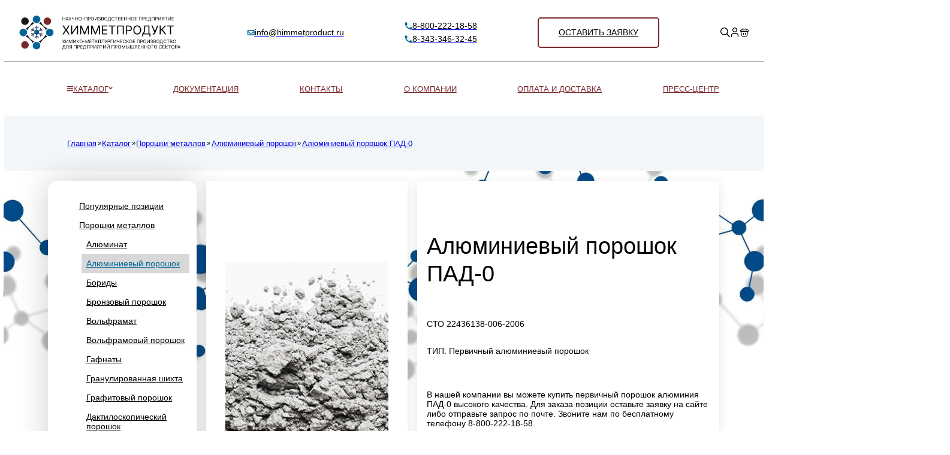

--- FILE ---
content_type: text/html; charset=utf-8
request_url: https://himmetproduct.ru/pad-0/
body_size: 12916
content:
<!doctype html>
<html lang="ru">
  <head>
    <meta charset="UTF-8">
    <meta name="viewport"
          content="width=device-width, user-scalable=no, initial-scale=1.0, maximum-scale=1.0, minimum-scale=1.0">
    <meta http-equiv="X-UA-Compatible" content="ie=edge">
    <link rel="icon" href="https://himmetproduct.ru/favicon.ico" type="image/x-icon"/>
    <link rel="shortcut icon" href="https://himmetproduct.ru/favicon.ico" type="image/x-icon"/>
    <link rel="stylesheet" href="https://cdn.jsdelivr.net/npm/@fancyapps/ui@5.0/dist/fancybox/fancybox.css"/>
    <link rel="stylesheet" href="/static/libs/swiper.css">
    <link rel="stylesheet" href="/static/styles/css/reset.css">
    <link rel="stylesheet" href="/static/styles/css/style_text.css">
    <link rel="stylesheet" href="/static/styles/css/pagination.css">
    <link rel="stylesheet" href="/static/styles/css/index.css">
    

    <title>Алюминиевый порошок ПАД-0 в Екатеринбурге - НПП Химметпродукт</title>

    <meta name="keywords" content="ПАД-0, порошок ПАД-0, алюминий ПАД-0, порошок алюминия ПАД-0, порошок ПАД-0 купить, алюминий ПАД-0 купить, порошок алюминия ПАД-0 купить, алюминиевый порошок ПАД-0, алюминиевый порошок ПАД-0 купить"/>
    <meta name="description" content="➡ У нас вы можете купить порошок алюминия ПАД-0 высокого качества. Доставка по России и СНГ. Звоните!"/>
    <meta property="og:locale" content="ru_RU">
    <meta property="og:site_name" content="">
    <meta property="og:title" content="Алюминиевый порошок ПАД-0 в Екатеринбурге - НПП Химметпродукт"/>
    <meta property="og:description" content="➡ У нас вы можете купить порошок алюминия ПАД-0 высокого качества. Доставка по России и СНГ. Звоните!"/>
    <meta property="og:image" content="/media/uploads/images/Алюминиевый_порошок.jpg"/>
    <meta property="og:image:alt" content="Алюминиевый порошок">
    <meta property="og:type" content="website"/>

    
      
        <link rel="canonical" href="https://himmetproduct.ru/pad-0/"/>
      
    

    
        
        
    
  </head>
  <body >
    
    <div class="wrapper">
        
        
<header class="header">
    <div class="header__wrapper">
        <div class="header__row">
            <a href="/" class="header__logo logo">
                <picture class="logo__img">
                    <source media="(min-width: 1025px)" srcset="/static/images/logo.webp">
                    <source media="(max-width: 1024px)" srcset="/static/images/logo-m.webp">
                    <img src="/static/images/logo.webp" class="logo__img">
                </picture>
            </a>
            <div class="header__block header__block--desktop">
                <a href="mailto:info@himmetproduct.ru" oncopy="yaCounter43395379.reachGoal(‘copy_email‘);" class="social-link">
                    <svg class="social-link__icon">
                        <use xlink:href="/static/images/sprite.svg#email"></use>
                    </svg>
                    <span class="social-link__text">
                            info@himmetproduct.ru
                        </span>
                </a>
            </div>
            <div class="header__block header__block--desktop">
                <a href="tel:8-800-222-18-58" class="social-link">
                    <svg class="social-link__icon">
                        <use xlink:href="/static/images/sprite.svg#phone"></use>
                    </svg>
                    <span class="social-link__text">
                            8-800-222-18-58
                    </span>
                    
                </a>
                
                    <a href="tel:83433463245" style="margin-top:10px" class="social-link">
                        <svg class="social-link__icon">
                            <use xlink:href="/static/images/sprite.svg#phone"></use>
                        </svg>
                        <span class="social-link__text">
                                8-343-346-32-45
                        </span>
                    </a>
                
            </div>
            <div class="header__block header__block--desktop">
                <a href="#" data-popup=".popup-request" class="button button--big button--bordered">
                    Оставить заявку
                </a>
            </div>
            <div class="header__block">
                <div class="profile-links">
                    <a href="/catalog/" class="profile-link">
                        <svg class="profile-link__icon">
                            <use xlink:href="/static/images/sprite.svg#search-loop"></use>
                        </svg>
                    </a>
                    <a href="/accounts/login/" class="profile-link">
                        <svg class="profile-link__icon">
                            <use xlink:href="/static/images/sprite.svg#profile"></use>
                        </svg>
                    </a>
                    <a href="/cart/" class="profile-link">
                        <svg class="profile-link__icon">
                            <use xlink:href="/static/images/sprite.svg#bag"></use>
                        </svg>
                    </a>
                </div>
            </div>
            <div class="header__burger">
                <a href="#" class="burger">
                    <span class="burger__item"></span>
                    <span class="burger__item"></span>
                    <span class="burger__item"></span>
                </a>
            </div>
        </div>
    </div>
    
        <div class="header__menu menu">
            <div class="menu__wrapper">
                <div class="container">
                    <ul class="menu__list">
                        <li class="menu__item header__nav__list__item">
                            <a href="/catalog/" class="menu__link">
                                <svg class="menu__burger">
                                    <use xlink:href="/static/images/sprite.svg#burger"></use>
                                </svg>
                                Каталог
                                <svg class="menu__arrow">
                                    <use xlink:href="/static/images/sprite.svg#arrow-down"></use>
                                </svg>
                            </a>
                            <div class="header__nav__catalog-drop-down header__nav__catalog-drop-down--hidden">
                                <div class="header__nav__catalog-drop-down__left">
                                    <ul class="header__nav__catalog-drop-down__left__list">
                                         
                                            <li class="header__nav__catalog-drop-down__left__list__item"><a href="/populjarnye_stali/" class="header__nav__catalog-drop-down__left__list__item_ref">Популярные позиции</a></li>
                                        
                                            <li class="header__nav__catalog-drop-down__left__list__item"><a href="/poroshki/" class="header__nav__catalog-drop-down__left__list__item_ref">Порошки металлов</a></li>
                                        
                                            <li class="header__nav__catalog-drop-down__left__list__item"><a href="/produktsija_iz_spetsialnyh_stalej/" class="header__nav__catalog-drop-down__left__list__item_ref">Специальные стали и черный металлопрокат</a></li>
                                        
                                            <li class="header__nav__catalog-drop-down__left__list__item"><a href="/produktsija_iz_tsvetnogo_metalla/" class="header__nav__catalog-drop-down__left__list__item_ref">Цветной металлопрокат</a></li>
                                        
                                            <li class="header__nav__catalog-drop-down__left__list__item"><a href="/redkie_splavy/" class="header__nav__catalog-drop-down__left__list__item_ref">Редкие сплавы</a></li>
                                        
                                            <li class="header__nav__catalog-drop-down__left__list__item"><a href="/tugoplavkij_prokat/" class="header__nav__catalog-drop-down__left__list__item_ref">Тугоплавкий прокат</a></li>
                                        
                                            <li class="header__nav__catalog-drop-down__left__list__item"><a href="/bimetall/" class="header__nav__catalog-drop-down__left__list__item_ref">Биметалл</a></li>
                                        
                                            <li class="header__nav__catalog-drop-down__left__list__item"><a href="/elektrody_i_svarochnaja_provoloka/" class="header__nav__catalog-drop-down__left__list__item_ref">Электроды и сварочная проволока</a></li>
                                        
                                            <li class="header__nav__catalog-drop-down__left__list__item"><a href="/himicheskaja_i_metallurgicheskaja_produktsija/" class="header__nav__catalog-drop-down__left__list__item_ref">Химическая и металлургическая продукция</a></li>
                                        
                                            <li class="header__nav__catalog-drop-down__left__list__item"><a href="/Metallicheskie_kanaty_trosy_kabeli_i_osnastka/" class="header__nav__catalog-drop-down__left__list__item_ref">Металлические канаты, тросы, кабели и оснастка</a></li>
                                        
                                    </ul>
                                </div>
                                
                                    <div class="header__nav__catalog-drop-down__right --hidden">
                                        <div class="header__nav__catalog-drop-down__right__title">Популярные позиции</div>
                                        <div class="header__nav__catalog-drop-down__right__list-wrapper">
                                            
                                                
                                            <ul class="header__nav__catalog-drop-down__right__list-wrapper__list">
                                                
                                                        <li class="header__nav__catalog-drop-down__right__list-wrapper__list__item"><a href="/tsvetnoj_metalloprokat/" class="header__nav__catalog-drop-down__right__list-wrapper__list__item_ref">Цветной прокат <span>(7)</span></a></li>
                                                
                                                        <li class="header__nav__catalog-drop-down__right__list-wrapper__list__item"><a href="/chernyj_metalloprokat/" class="header__nav__catalog-drop-down__right__list-wrapper__list__item_ref">Черный прокат <span>(6)</span></a></li>
                                                
                                            </ul>
                                            <ul class="header__nav__catalog-drop-down__right__list-wrapper__list">
                                                
                                            </ul>
                                            <ul class="header__nav__catalog-drop-down__right__list-wrapper__list">
                                                
                                            </ul>
                                                
                                            
                                        </div>
                                    </div>
                                
                                    <div class="header__nav__catalog-drop-down__right --hidden">
                                        <div class="header__nav__catalog-drop-down__right__title">Порошки металлов</div>
                                        <div class="header__nav__catalog-drop-down__right__list-wrapper">
                                            
                                                
                                            <ul class="header__nav__catalog-drop-down__right__list-wrapper__list">
                                                
                                                        <li class="header__nav__catalog-drop-down__right__list-wrapper__list__item"><a href="/aljuminaty/" class="header__nav__catalog-drop-down__right__list-wrapper__list__item_ref">Алюминат <span>(8)</span></a></li>
                                                
                                                        <li class="header__nav__catalog-drop-down__right__list-wrapper__list__item"><a href="/poroshok_aljuminija/" class="header__nav__catalog-drop-down__right__list-wrapper__list__item_ref">Алюминиевый порошок <span>(23)</span></a></li>
                                                
                                                        <li class="header__nav__catalog-drop-down__right__list-wrapper__list__item"><a href="/boridy/" class="header__nav__catalog-drop-down__right__list-wrapper__list__item_ref">Бориды <span>(17)</span></a></li>
                                                
                                                        <li class="header__nav__catalog-drop-down__right__list-wrapper__list__item"><a href="/bronzovyj_poroshok/" class="header__nav__catalog-drop-down__right__list-wrapper__list__item_ref">Бронзовый порошок <span>(9)</span></a></li>
                                                
                                                        <li class="header__nav__catalog-drop-down__right__list-wrapper__list__item"><a href="/volframaty/" class="header__nav__catalog-drop-down__right__list-wrapper__list__item_ref">Вольфрамат <span>(26)</span></a></li>
                                                
                                                        <li class="header__nav__catalog-drop-down__right__list-wrapper__list__item"><a href="/volframovyj_poroshok/" class="header__nav__catalog-drop-down__right__list-wrapper__list__item_ref">Вольфрамовый порошок <span>(9)</span></a></li>
                                                
                                                        <li class="header__nav__catalog-drop-down__right__list-wrapper__list__item"><a href="/gafnaty/" class="header__nav__catalog-drop-down__right__list-wrapper__list__item_ref">Гафнаты <span>(3)</span></a></li>
                                                
                                                        <li class="header__nav__catalog-drop-down__right__list-wrapper__list__item"><a href="/granulirovannaja_shihta/" class="header__nav__catalog-drop-down__right__list-wrapper__list__item_ref">Гранулированная шихта <span>(3)</span></a></li>
                                                
                                                        <li class="header__nav__catalog-drop-down__right__list-wrapper__list__item"><a href="/grafitovyj_poroshok/" class="header__nav__catalog-drop-down__right__list-wrapper__list__item_ref">Графитовый порошок <span>(3)</span></a></li>
                                                
                                                        <li class="header__nav__catalog-drop-down__right__list-wrapper__list__item"><a href="/daktiloskopicheskie_poroshki/" class="header__nav__catalog-drop-down__right__list-wrapper__list__item_ref">Дактилоскопический порошок <span>(10)</span></a></li>
                                                
                                                        <li class="header__nav__catalog-drop-down__right__list-wrapper__list__item"><a href="/zheleznyj_poroshok/" class="header__nav__catalog-drop-down__right__list-wrapper__list__item_ref">Железный порошок <span>(11)</span></a></li>
                                                
                                                        <li class="header__nav__catalog-drop-down__right__list-wrapper__list__item"><a href="/karbidy/" class="header__nav__catalog-drop-down__right__list-wrapper__list__item_ref">Карбиды <span>(16)</span></a></li>
                                                
                                                        <li class="header__nav__catalog-drop-down__right__list-wrapper__list__item"><a href="/kompaktirovannye_poroshkovye_materialy/" class="header__nav__catalog-drop-down__right__list-wrapper__list__item_ref">Компактированный порошковый материал <span>(2)</span></a></li>
                                                
                                                        <li class="header__nav__catalog-drop-down__right__list-wrapper__list__item"><a href="/poroshok_magniya/" class="header__nav__catalog-drop-down__right__list-wrapper__list__item_ref">Магниевый порошок <span>(5)</span></a></li>
                                                
                                            </ul>
                                            <ul class="header__nav__catalog-drop-down__right__list-wrapper__list">
                                                
                                                        <li class="header__nav__catalog-drop-down__right__list-wrapper__list__item"><a href="/mednyj_poroshok/" class="header__nav__catalog-drop-down__right__list-wrapper__list__item_ref">Медный порошок <span>(10)</span></a></li>
                                                
                                                        <li class="header__nav__catalog-drop-down__right__list-wrapper__list__item"><a href="/metallidy/" class="header__nav__catalog-drop-down__right__list-wrapper__list__item_ref">Металлиды <span>(9)</span></a></li>
                                                
                                                        <li class="header__nav__catalog-drop-down__right__list-wrapper__list__item"><a href="/metatsirkonaty/" class="header__nav__catalog-drop-down__right__list-wrapper__list__item_ref">Метацирконат <span>(9)</span></a></li>
                                                
                                                        <li class="header__nav__catalog-drop-down__right__list-wrapper__list__item"><a href="/porodhok_molibdena/" class="header__nav__catalog-drop-down__right__list-wrapper__list__item_ref">Молибденовый порошок <span>(7)</span></a></li>
                                                
                                                        <li class="header__nav__catalog-drop-down__right__list-wrapper__list__item"><a href="/molotaja_sera/" class="header__nav__catalog-drop-down__right__list-wrapper__list__item_ref">Молотая сера <span>(5)</span></a></li>
                                                
                                                        <li class="header__nav__catalog-drop-down__right__list-wrapper__list__item"><a href="/poroshok_nikelya/" class="header__nav__catalog-drop-down__right__list-wrapper__list__item_ref">Никелевый порошок <span>(31)</span></a></li>
                                                
                                                        <li class="header__nav__catalog-drop-down__right__list-wrapper__list__item"><a href="/poroshok_niobija/" class="header__nav__catalog-drop-down__right__list-wrapper__list__item_ref">Ниобиевый порошок <span>(2)</span></a></li>
                                                
                                                        <li class="header__nav__catalog-drop-down__right__list-wrapper__list__item"><a href="/nitridy/" class="header__nav__catalog-drop-down__right__list-wrapper__list__item_ref">Нитриды <span>(9)</span></a></li>
                                                
                                                        <li class="header__nav__catalog-drop-down__right__list-wrapper__list__item"><a href="/okatyshi_zhelezorudnye/" class="header__nav__catalog-drop-down__right__list-wrapper__list__item_ref">Окатыши железорудные <span>(1)</span></a></li>
                                                
                                                        <li class="header__nav__catalog-drop-down__right__list-wrapper__list__item"><a href="/poroshok_olova/" class="header__nav__catalog-drop-down__right__list-wrapper__list__item_ref">Оловянный порошок <span>(5)</span></a></li>
                                                
                                                        <li class="header__nav__catalog-drop-down__right__list-wrapper__list__item"><a href="/poroshki_nerzhavejuschih_stalej/" class="header__nav__catalog-drop-down__right__list-wrapper__list__item_ref">Порошки нержавеющих сталей <span>(3)</span></a></li>
                                                
                                                        <li class="header__nav__catalog-drop-down__right__list-wrapper__list__item"><a href="/smesi/" class="header__nav__catalog-drop-down__right__list-wrapper__list__item_ref">Порошковая смесь <span>(26)</span></a></li>
                                                
                                                        <li class="header__nav__catalog-drop-down__right__list-wrapper__list__item"><a href="/poroshok_kobalta/" class="header__nav__catalog-drop-down__right__list-wrapper__list__item_ref">Порошок кобальта <span>(3)</span></a></li>
                                                
                                                        <li class="header__nav__catalog-drop-down__right__list-wrapper__list__item"><a href="/poroshok_latuni/" class="header__nav__catalog-drop-down__right__list-wrapper__list__item_ref">Порошок латуни <span>(1)</span></a></li>
                                                
                                            </ul>
                                            <ul class="header__nav__catalog-drop-down__right__list-wrapper__list">
                                                
                                                        <li class="header__nav__catalog-drop-down__right__list-wrapper__list__item"><a href="/poroshok_naplavochnyj_sormajt_pg-s27/" class="header__nav__catalog-drop-down__right__list-wrapper__list__item_ref">Порошок наплавочный <span>(23)</span></a></li>
                                                
                                                        <li class="header__nav__catalog-drop-down__right__list-wrapper__list__item"><a href="/poroshok_tellura/" class="header__nav__catalog-drop-down__right__list-wrapper__list__item_ref">Порошок теллура <span>(1)</span></a></li>
                                                
                                                        <li class="header__nav__catalog-drop-down__right__list-wrapper__list__item"><a href="/poroshok_tsirkonija/" class="header__nav__catalog-drop-down__right__list-wrapper__list__item_ref">Порошок циркония <span>(3)</span></a></li>
                                                
                                                        <li class="header__nav__catalog-drop-down__right__list-wrapper__list__item"><a href="/rezistivnye_splavy/" class="header__nav__catalog-drop-down__right__list-wrapper__list__item_ref">Резистивный сплав <span>(23)</span></a></li>
                                                
                                                        <li class="header__nav__catalog-drop-down__right__list-wrapper__list__item"><a href="/relit_zernovoj_sfericheskij/" class="header__nav__catalog-drop-down__right__list-wrapper__list__item_ref">Релит зерновой, сферический <span>(1)</span></a></li>
                                                
                                                        <li class="header__nav__catalog-drop-down__right__list-wrapper__list__item"><a href="/samofljusujuschiesja_poroshki/" class="header__nav__catalog-drop-down__right__list-wrapper__list__item_ref">Самофлюсующийся порошок <span>(19)</span></a></li>
                                                
                                                        <li class="header__nav__catalog-drop-down__right__list-wrapper__list__item"><a href="/svintsovyj_poroshok/" class="header__nav__catalog-drop-down__right__list-wrapper__list__item_ref">Свинцовый порошок <span>(3)</span></a></li>
                                                
                                                        <li class="header__nav__catalog-drop-down__right__list-wrapper__list__item"><a href="/silitsidy/" class="header__nav__catalog-drop-down__right__list-wrapper__list__item_ref">Силициды <span>(14)</span></a></li>
                                                
                                                        <li class="header__nav__catalog-drop-down__right__list-wrapper__list__item"><a href="/termogeagirujuschie_poroshki/" class="header__nav__catalog-drop-down__right__list-wrapper__list__item_ref">Термореагирующий порошок <span>(4)</span></a></li>
                                                
                                                        <li class="header__nav__catalog-drop-down__right__list-wrapper__list__item"><a href="/titano-volframovyj_karbid/" class="header__nav__catalog-drop-down__right__list-wrapper__list__item_ref">Титано-вольфрамовый карбид <span>(5)</span></a></li>
                                                
                                                        <li class="header__nav__catalog-drop-down__right__list-wrapper__list__item"><a href="/titano-niobievye_karbidy/" class="header__nav__catalog-drop-down__right__list-wrapper__list__item_ref">Титано-ниобиевый карбид  <span>(3)</span></a></li>
                                                
                                                        <li class="header__nav__catalog-drop-down__right__list-wrapper__list__item"><a href="/titanovyj_poroshok/" class="header__nav__catalog-drop-down__right__list-wrapper__list__item_ref">Титановый порошок <span>(8)</span></a></li>
                                                
                                                        <li class="header__nav__catalog-drop-down__right__list-wrapper__list__item"><a href="/ftoridy/" class="header__nav__catalog-drop-down__right__list-wrapper__list__item_ref">Фториды <span>(8)</span></a></li>
                                                
                                                        <li class="header__nav__catalog-drop-down__right__list-wrapper__list__item"><a href="/poroshok_hroma/" class="header__nav__catalog-drop-down__right__list-wrapper__list__item_ref">Хромовый порошок <span>(11)</span></a></li>
                                                
                                            </ul>
                                                
                                            
                                        </div>
                                    </div>
                                
                                    <div class="header__nav__catalog-drop-down__right --hidden">
                                        <div class="header__nav__catalog-drop-down__right__title">Специальные стали и черный металлопрокат</div>
                                        <div class="header__nav__catalog-drop-down__right__list-wrapper">
                                            
                                                
                                            <ul class="header__nav__catalog-drop-down__right__list-wrapper__list">
                                                
                                                        <li class="header__nav__catalog-drop-down__right__list-wrapper__list__item"><a href="/zharoprochnaya-stal/" class="header__nav__catalog-drop-down__right__list-wrapper__list__item_ref">Жаропрочная сталь <span>(38476)</span></a></li>
                                                
                                                        <li class="header__nav__catalog-drop-down__right__list-wrapper__list__item"><a href="/zagotovki/" class="header__nav__catalog-drop-down__right__list-wrapper__list__item_ref">Заготовки <span>(6)</span></a></li>
                                                
                                                        <li class="header__nav__catalog-drop-down__right__list-wrapper__list__item"><a href="/kvadratnyj_prokat/" class="header__nav__catalog-drop-down__right__list-wrapper__list__item_ref">Квадратный прокат <span>(7)</span></a></li>
                                                
                                                        <li class="header__nav__catalog-drop-down__right__list-wrapper__list__item"><a href="/kruglyj_prokat/" class="header__nav__catalog-drop-down__right__list-wrapper__list__item_ref">Круглый прокат <span>(9)</span></a></li>
                                                
                                                        <li class="header__nav__catalog-drop-down__right__list-wrapper__list__item"><a href="/lenta/" class="header__nav__catalog-drop-down__right__list-wrapper__list__item_ref">Лента <span>(7)</span></a></li>
                                                
                                                        <li class="header__nav__catalog-drop-down__right__list-wrapper__list__item"><a href="/listovoj_prokat/" class="header__nav__catalog-drop-down__right__list-wrapper__list__item_ref">Листовой прокат <span>(10)</span></a></li>
                                                
                                                        <li class="header__nav__catalog-drop-down__right__list-wrapper__list__item"><a href="/nastil/" class="header__nav__catalog-drop-down__right__list-wrapper__list__item_ref">Настил <span>(2)</span></a></li>
                                                
                                                        <li class="header__nav__catalog-drop-down__right__list-wrapper__list__item"><a href="/pokovochnyj_prokat/" class="header__nav__catalog-drop-down__right__list-wrapper__list__item_ref">Поковка <span>(5)</span></a></li>
                                                
                                                        <li class="header__nav__catalog-drop-down__right__list-wrapper__list__item"><a href="/polosnyj_prokat/" class="header__nav__catalog-drop-down__right__list-wrapper__list__item_ref">Полоса <span>(6)</span></a></li>
                                                
                                                        <li class="header__nav__catalog-drop-down__right__list-wrapper__list__item"><a href="/provolochnyj_prokat/" class="header__nav__catalog-drop-down__right__list-wrapper__list__item_ref">Проволока <span>(6)</span></a></li>
                                                
                                                        <li class="header__nav__catalog-drop-down__right__list-wrapper__list__item"><a href="/prokat_v_prutkah/" class="header__nav__catalog-drop-down__right__list-wrapper__list__item_ref">Прокат в прутках <span>(9)</span></a></li>
                                                
                                                        <li class="header__nav__catalog-drop-down__right__list-wrapper__list__item"><a href="/riflenaja_setka/" class="header__nav__catalog-drop-down__right__list-wrapper__list__item_ref">Рифленая сетка <span>(3)</span></a></li>
                                                
                                                        <li class="header__nav__catalog-drop-down__right__list-wrapper__list__item"><a href="/sutunkovyj_prokat/" class="header__nav__catalog-drop-down__right__list-wrapper__list__item_ref">Сутунка <span>(2)</span></a></li>
                                                
                                                        <li class="header__nav__catalog-drop-down__right__list-wrapper__list__item"><a href="/trubnyj_prokat/" class="header__nav__catalog-drop-down__right__list-wrapper__list__item_ref">Трубный прокат <span>(18)</span></a></li>
                                                
                                            </ul>
                                            <ul class="header__nav__catalog-drop-down__right__list-wrapper__list">
                                                
                                                        <li class="header__nav__catalog-drop-down__right__list-wrapper__list__item"><a href="/fasonnyj_prokat/" class="header__nav__catalog-drop-down__right__list-wrapper__list__item_ref">Фасонный прокат <span>(6)</span></a></li>
                                                
                                                        <li class="header__nav__catalog-drop-down__right__list-wrapper__list__item"><a href="/folga/" class="header__nav__catalog-drop-down__right__list-wrapper__list__item_ref">Фольга <span>(2)</span></a></li>
                                                
                                                        <li class="header__nav__catalog-drop-down__right__list-wrapper__list__item"><a href="/shestigrannyj_prokat/" class="header__nav__catalog-drop-down__right__list-wrapper__list__item_ref">Шестигранный прокат <span>(5)</span></a></li>
                                                
                                            </ul>
                                            <ul class="header__nav__catalog-drop-down__right__list-wrapper__list">
                                                
                                            </ul>
                                                
                                            
                                        </div>
                                    </div>
                                
                                    <div class="header__nav__catalog-drop-down__right --hidden">
                                        <div class="header__nav__catalog-drop-down__right__title">Цветной металлопрокат</div>
                                        <div class="header__nav__catalog-drop-down__right__list-wrapper">
                                            
                                                
                                            <ul class="header__nav__catalog-drop-down__right__list-wrapper__list">
                                                
                                                        <li class="header__nav__catalog-drop-down__right__list-wrapper__list__item"><a href="/aljuminievyj_prokat/" class="header__nav__catalog-drop-down__right__list-wrapper__list__item_ref">Алюминиевый прокат <span>(18)</span></a></li>
                                                
                                                        <li class="header__nav__catalog-drop-down__right__list-wrapper__list__item"><a href="/bronzovyj_prokat/" class="header__nav__catalog-drop-down__right__list-wrapper__list__item_ref">Бронзовый прокат <span>(18)</span></a></li>
                                                
                                                        <li class="header__nav__catalog-drop-down__right__list-wrapper__list__item"><a href="/vismut/" class="header__nav__catalog-drop-down__right__list-wrapper__list__item_ref">Висмут <span>(3)</span></a></li>
                                                
                                                        <li class="header__nav__catalog-drop-down__right__list-wrapper__list__item"><a href="/kadmij/" class="header__nav__catalog-drop-down__right__list-wrapper__list__item_ref">Кадмий <span>(1)</span></a></li>
                                                
                                                        <li class="header__nav__catalog-drop-down__right__list-wrapper__list__item"><a href="/latunnyj_prokat/" class="header__nav__catalog-drop-down__right__list-wrapper__list__item_ref">Латунный прокат <span>(18)</span></a></li>
                                                
                                                        <li class="header__nav__catalog-drop-down__right__list-wrapper__list__item"><a href="/magnievyj_prokat/" class="header__nav__catalog-drop-down__right__list-wrapper__list__item_ref">Магниевый прокат <span>(4)</span></a></li>
                                                
                                                        <li class="header__nav__catalog-drop-down__right__list-wrapper__list__item"><a href="/mednyj_prokat/" class="header__nav__catalog-drop-down__right__list-wrapper__list__item_ref">Медный прокат <span>(30)</span></a></li>
                                                
                                                        <li class="header__nav__catalog-drop-down__right__list-wrapper__list__item"><a href="/nikelevyj_prokat/" class="header__nav__catalog-drop-down__right__list-wrapper__list__item_ref">Никелевый прокат <span>(15)</span></a></li>
                                                
                                                        <li class="header__nav__catalog-drop-down__right__list-wrapper__list__item"><a href="/nihrom/" class="header__nav__catalog-drop-down__right__list-wrapper__list__item_ref">Нихромовый прокат <span>(4)</span></a></li>
                                                
                                                        <li class="header__nav__catalog-drop-down__right__list-wrapper__list__item"><a href="/olovo/" class="header__nav__catalog-drop-down__right__list-wrapper__list__item_ref">Оловянный прокат <span>(8)</span></a></li>
                                                
                                                        <li class="header__nav__catalog-drop-down__right__list-wrapper__list__item"><a href="/svinets/" class="header__nav__catalog-drop-down__right__list-wrapper__list__item_ref">Свинцовый прокат <span>(12)</span></a></li>
                                                
                                                        <li class="header__nav__catalog-drop-down__right__list-wrapper__list__item"><a href="/surma/" class="header__nav__catalog-drop-down__right__list-wrapper__list__item_ref">Сурьма <span>(2)</span></a></li>
                                                
                                                        <li class="header__nav__catalog-drop-down__right__list-wrapper__list__item"><a href="/titanovyj_prokat/" class="header__nav__catalog-drop-down__right__list-wrapper__list__item_ref">Титановый прокат <span>(16)</span></a></li>
                                                
                                                        <li class="header__nav__catalog-drop-down__right__list-wrapper__list__item"><a href="/tsink/" class="header__nav__catalog-drop-down__right__list-wrapper__list__item_ref">Цинковый прокат <span>(11)</span></a></li>
                                                
                                            </ul>
                                            <ul class="header__nav__catalog-drop-down__right__list-wrapper__list">
                                                
                                            </ul>
                                            <ul class="header__nav__catalog-drop-down__right__list-wrapper__list">
                                                
                                            </ul>
                                                
                                            
                                        </div>
                                    </div>
                                
                                    <div class="header__nav__catalog-drop-down__right --hidden">
                                        <div class="header__nav__catalog-drop-down__right__title">Редкие сплавы</div>
                                        <div class="header__nav__catalog-drop-down__right__list-wrapper">
                                            
                                                
                                            <ul class="header__nav__catalog-drop-down__right__list-wrapper__list">
                                                
                                                        <li class="header__nav__catalog-drop-down__right__list-wrapper__list__item"><a href="/nikelevye_i_medno-nikelevye_splavy/" class="header__nav__catalog-drop-down__right__list-wrapper__list__item_ref">Никелевые и медно-никелевые сплавы <span>(8)</span></a></li>
                                                
                                                        <li class="header__nav__catalog-drop-down__right__list-wrapper__list__item"><a href="/osobo_tverdye_veschestva/" class="header__nav__catalog-drop-down__right__list-wrapper__list__item_ref">Особо твердые вещества <span>(4)</span></a></li>
                                                
                                                        <li class="header__nav__catalog-drop-down__right__list-wrapper__list__item"><a href="/produktsija_na_osnove_redkih_metallov_i_ih_splavov/" class="header__nav__catalog-drop-down__right__list-wrapper__list__item_ref">Продукция на основе редких металлов и их сплавов <span>(8)</span></a></li>
                                                
                                                        <li class="header__nav__catalog-drop-down__right__list-wrapper__list__item"><a href="/svintsovo-surmjanistye_splavy/" class="header__nav__catalog-drop-down__right__list-wrapper__list__item_ref">Свинцово-сурьмянистые сплавы <span>(17)</span></a></li>
                                                
                                                        <li class="header__nav__catalog-drop-down__right__list-wrapper__list__item"><a href="/splav_vuda/" class="header__nav__catalog-drop-down__right__list-wrapper__list__item_ref">Сплав Вуда <span>(1)</span></a></li>
                                                
                                                        <li class="header__nav__catalog-drop-down__right__list-wrapper__list__item"><a href="/splav_roze/" class="header__nav__catalog-drop-down__right__list-wrapper__list__item_ref">Сплав Розе <span>(1)</span></a></li>
                                                
                                            </ul>
                                            <ul class="header__nav__catalog-drop-down__right__list-wrapper__list">
                                                
                                            </ul>
                                            <ul class="header__nav__catalog-drop-down__right__list-wrapper__list">
                                                
                                            </ul>
                                                
                                            
                                        </div>
                                    </div>
                                
                                    <div class="header__nav__catalog-drop-down__right --hidden">
                                        <div class="header__nav__catalog-drop-down__right__title">Тугоплавкий прокат</div>
                                        <div class="header__nav__catalog-drop-down__right__list-wrapper">
                                            
                                                
                                            <ul class="header__nav__catalog-drop-down__right__list-wrapper__list">
                                                
                                                        <li class="header__nav__catalog-drop-down__right__list-wrapper__list__item"><a href="/volfr/" class="header__nav__catalog-drop-down__right__list-wrapper__list__item_ref">Продукция из вольфрама <span>(4)</span></a></li>
                                                
                                                        <li class="header__nav__catalog-drop-down__right__list-wrapper__list__item"><a href="/produkciya_iz_molibdena/" class="header__nav__catalog-drop-down__right__list-wrapper__list__item_ref">Продукция из молибдена <span>(4)</span></a></li>
                                                
                                            </ul>
                                            <ul class="header__nav__catalog-drop-down__right__list-wrapper__list">
                                                
                                            </ul>
                                            <ul class="header__nav__catalog-drop-down__right__list-wrapper__list">
                                                
                                            </ul>
                                                
                                            
                                        </div>
                                    </div>
                                
                                    <div class="header__nav__catalog-drop-down__right --hidden">
                                        <div class="header__nav__catalog-drop-down__right__title">Биметалл</div>
                                        <div class="header__nav__catalog-drop-down__right__list-wrapper">
                                            
                                                
                                            <ul class="header__nav__catalog-drop-down__right__list-wrapper__list">
                                                
                                                        <li class="header__nav__catalog-drop-down__right__list-wrapper__list__item"><a href="/bimetallicheskaja_lenta/" class="header__nav__catalog-drop-down__right__list-wrapper__list__item_ref">Биметаллическая лента <span>(6)</span></a></li>
                                                
                                                        <li class="header__nav__catalog-drop-down__right__list-wrapper__list__item"><a href="/bimetallicheskaja_plastina/" class="header__nav__catalog-drop-down__right__list-wrapper__list__item_ref">Биметаллическая пластина <span>(2)</span></a></li>
                                                
                                                        <li class="header__nav__catalog-drop-down__right__list-wrapper__list__item"><a href="/bimetallicheskaja_plita/" class="header__nav__catalog-drop-down__right__list-wrapper__list__item_ref">Биметаллическая плита <span>(12)</span></a></li>
                                                
                                                        <li class="header__nav__catalog-drop-down__right__list-wrapper__list__item"><a href="/bimetallicheskaja_truba/" class="header__nav__catalog-drop-down__right__list-wrapper__list__item_ref">Биметаллическая труба оребренная <span>(71)</span></a></li>
                                                
                                                        <li class="header__nav__catalog-drop-down__right__list-wrapper__list__item"><a href="/bimetallicheskij_list/" class="header__nav__catalog-drop-down__right__list-wrapper__list__item_ref">Биметаллический лист <span>(11)</span></a></li>
                                                
                                            </ul>
                                            <ul class="header__nav__catalog-drop-down__right__list-wrapper__list">
                                                
                                            </ul>
                                            <ul class="header__nav__catalog-drop-down__right__list-wrapper__list">
                                                
                                            </ul>
                                                
                                            
                                        </div>
                                    </div>
                                
                                    <div class="header__nav__catalog-drop-down__right --hidden">
                                        <div class="header__nav__catalog-drop-down__right__title">Электроды и сварочная проволока</div>
                                        <div class="header__nav__catalog-drop-down__right__list-wrapper">
                                            
                                                
                                            <ul class="header__nav__catalog-drop-down__right__list-wrapper__list">
                                                
                                                        <li class="header__nav__catalog-drop-down__right__list-wrapper__list__item"><a href="/grafitovye_elektrody/" class="header__nav__catalog-drop-down__right__list-wrapper__list__item_ref">Графитированный электрод <span>(10)</span></a></li>
                                                
                                                        <li class="header__nav__catalog-drop-down__right__list-wrapper__list__item"><a href="/poroshkovaja_provoloka/" class="header__nav__catalog-drop-down__right__list-wrapper__list__item_ref">Порошковая проволока <span>(28)</span></a></li>
                                                
                                                        <li class="header__nav__catalog-drop-down__right__list-wrapper__list__item"><a href="/svarochnaja_provoloka/" class="header__nav__catalog-drop-down__right__list-wrapper__list__item_ref">Сварочная проволока <span>(65)</span></a></li>
                                                
                                                        <li class="header__nav__catalog-drop-down__right__list-wrapper__list__item"><a href="/elektrody/" class="header__nav__catalog-drop-down__right__list-wrapper__list__item_ref">Электроды <span>(56)</span></a></li>
                                                
                                            </ul>
                                            <ul class="header__nav__catalog-drop-down__right__list-wrapper__list">
                                                
                                            </ul>
                                            <ul class="header__nav__catalog-drop-down__right__list-wrapper__list">
                                                
                                            </ul>
                                                
                                            
                                        </div>
                                    </div>
                                
                                    <div class="header__nav__catalog-drop-down__right --hidden">
                                        <div class="header__nav__catalog-drop-down__right__title">Химическая и металлургическая продукция</div>
                                        <div class="header__nav__catalog-drop-down__right__list-wrapper">
                                            
                                                
                                            <ul class="header__nav__catalog-drop-down__right__list-wrapper__list">
                                                
                                                        <li class="header__nav__catalog-drop-down__right__list-wrapper__list__item"><a href="/babbity/" class="header__nav__catalog-drop-down__right__list-wrapper__list__item_ref">Баббит в чушке <span>(7)</span></a></li>
                                                
                                                        <li class="header__nav__catalog-drop-down__right__list-wrapper__list__item"><a href="/drob/" class="header__nav__catalog-drop-down__right__list-wrapper__list__item_ref">Дробь <span>(2)</span></a></li>
                                                
                                                        <li class="header__nav__catalog-drop-down__right__list-wrapper__list__item"><a href="/ligatura_i_katalizatory/" class="header__nav__catalog-drop-down__right__list-wrapper__list__item_ref">Лигатура и катализаторы <span>(2)</span></a></li>
                                                
                                                        <li class="header__nav__catalog-drop-down__right__list-wrapper__list__item"><a href="/modifikatory/" class="header__nav__catalog-drop-down__right__list-wrapper__list__item_ref">Модификаторы <span>(3)</span></a></li>
                                                
                                                        <li class="header__nav__catalog-drop-down__right__list-wrapper__list__item"><a href="/pripoj/" class="header__nav__catalog-drop-down__right__list-wrapper__list__item_ref">Припой <span>(1)</span></a></li>
                                                
                                                        <li class="header__nav__catalog-drop-down__right__list-wrapper__list__item"><a href="/sudostroitelnye_stali/" class="header__nav__catalog-drop-down__right__list-wrapper__list__item_ref">Судостроительные стали <span>(3)</span></a></li>
                                                
                                                        <li class="header__nav__catalog-drop-down__right__list-wrapper__list__item"><a href="/fljus/" class="header__nav__catalog-drop-down__right__list-wrapper__list__item_ref">Флюс <span>(3)</span></a></li>
                                                
                                                        <li class="header__nav__catalog-drop-down__right__list-wrapper__list__item"><a href="/himicheskie_veschestva/" class="header__nav__catalog-drop-down__right__list-wrapper__list__item_ref">Химические вещества <span>(12)</span></a></li>
                                                
                                            </ul>
                                            <ul class="header__nav__catalog-drop-down__right__list-wrapper__list">
                                                
                                            </ul>
                                            <ul class="header__nav__catalog-drop-down__right__list-wrapper__list">
                                                
                                            </ul>
                                                
                                            
                                        </div>
                                    </div>
                                
                                    <div class="header__nav__catalog-drop-down__right --hidden">
                                        <div class="header__nav__catalog-drop-down__right__title">Металлические канаты, тросы, кабели и оснастка</div>
                                        <div class="header__nav__catalog-drop-down__right__list-wrapper">
                                            
                                                
                                            <ul class="header__nav__catalog-drop-down__right__list-wrapper__list">
                                                
                                                        <li class="header__nav__catalog-drop-down__right__list-wrapper__list__item"><a href="/kabel/" class="header__nav__catalog-drop-down__right__list-wrapper__list__item_ref">Кабель <span>(17)</span></a></li>
                                                
                                                        <li class="header__nav__catalog-drop-down__right__list-wrapper__list__item"><a href="/provod/" class="header__nav__catalog-drop-down__right__list-wrapper__list__item_ref">Провод <span>(1)</span></a></li>
                                                
                                                        <li class="header__nav__catalog-drop-down__right__list-wrapper__list__item"><a href="/stalnoj_kanat/" class="header__nav__catalog-drop-down__right__list-wrapper__list__item_ref">Стальной канат <span>(5)</span></a></li>
                                                
                                                        <li class="header__nav__catalog-drop-down__right__list-wrapper__list__item"><a href="/tigli/" class="header__nav__catalog-drop-down__right__list-wrapper__list__item_ref">Тигли <span>(31)</span></a></li>
                                                
                                                        <li class="header__nav__catalog-drop-down__right__list-wrapper__list__item"><a href="/tros/" class="header__nav__catalog-drop-down__right__list-wrapper__list__item_ref">Трос <span>(2)</span></a></li>
                                                
                                            </ul>
                                            <ul class="header__nav__catalog-drop-down__right__list-wrapper__list">
                                                
                                            </ul>
                                            <ul class="header__nav__catalog-drop-down__right__list-wrapper__list">
                                                
                                            </ul>
                                                
                                            
                                        </div>
                                    </div>
                                
                            </div>
                        </li>
                        
                            <li class="menu__item">
                                <a href="/dokumentaciya/" class="menu__link">
                                    Документация
                                </a>
                            </li>
                        
                            <li class="menu__item">
                                <a href="/contacts/" class="menu__link">
                                    Контакты
                                </a>
                            </li>
                        
                            <li class="menu__item">
                                <a href="/about/" class="menu__link">
                                    О компании
                                </a>
                            </li>
                        
                            <li class="menu__item">
                                <a href="/delivery/" class="menu__link">
                                    Оплата и доставка
                                </a>
                            </li>
                        
                            <li class="menu__item">
                                <a href="/news/" class="menu__link">
                                    Пресс-центр
                                </a>
                            </li>
                        
                    </ul>
                </div>
            </div>
        </div>
    
</header>
        
    <main class="content">
    <div class="content__wrapper">
        <div class="breadcrumbs breadcrumbs--grey">
                <div class="breadcrumbs__wrapper">
                    <div class="container">
                        <ul class="breadcrumbs-list">
                            <li class="breadcrumbs-list__item">
                                <a href="/" class="breadcrumbs-list__link">
                                    Главная
                                </a>
                            </li>
                            
                                
                                    
                                        
                                        <li class="breadcrumbs-list__item"><a class="breadcrumbs-list__link" href="/catalog/">Каталог</a></li>
                                    
                                    <li class="breadcrumbs-list__item"><a class="breadcrumbs-list__link" href="/poroshki/">Порошки металлов</a></li>
                                
                                
                                    <li class="breadcrumbs-list__item"><a class="breadcrumbs-list__link" href="/poroshok_aljuminija/">Алюминиевый порошок</a></li>
                                    
                                
                            
                            
                                <li class="breadcrumbs-list__item" aria-current="page"><a class="breadcrumbs-list__link" href="/pad-0/">Алюминиевый порошок ПАД-0 </a></li>
                            
                        </ul>
                    </div>
                </div>
</div>
        <div class="page-title page-title--mobile">
            <div class="page-title__wrapper">
                <div class="container">
                    <h1 class="title title--big title--center title--black">
                        Алюминиевый порошок ПАД-0
                    </h1>
                </div>
            </div>
        </div>
        <div class="section catalog">
            <div class="section__wrapper section__wrapper--catalog">
                <div class="container">
                    <div class="catalog__grid">
                        
                            


<div class="catalog__aside catalog-aside">
    <div class="catalog-aside__wrapper">
        <ul class="catalog-list">
            
            <li class="catalog-list__item">
                <a href="/populjarnye_stali/" class="catalog-list__link ">
                    Популярные позиции
                </a>
                
                    
                    <ul class="catalog-list">
                        
                    </ul>
                    
                
            </li>
            
            <li class="catalog-list__item">
                <a href="/poroshki/" class="catalog-list__link ">
                    Порошки металлов
                </a>
                
                    
                    <ul class="catalog-list">
                        
                            
                                <li class="catalog-list__item">
                                    <a href="/aljuminaty/" class="catalog-list__link ">
                                        Алюминат
                                    </a>
                                    
                                </li>
                            
                                <li class="catalog-list__item">
                                    <a href="/poroshok_aljuminija/" class="catalog-list__link  current ">
                                        Алюминиевый порошок
                                    </a>
                                    
                                </li>
                            
                                <li class="catalog-list__item">
                                    <a href="/boridy/" class="catalog-list__link ">
                                        Бориды
                                    </a>
                                    
                                </li>
                            
                                <li class="catalog-list__item">
                                    <a href="/bronzovyj_poroshok/" class="catalog-list__link ">
                                        Бронзовый порошок
                                    </a>
                                    
                                </li>
                            
                                <li class="catalog-list__item">
                                    <a href="/volframaty/" class="catalog-list__link ">
                                        Вольфрамат
                                    </a>
                                    
                                </li>
                            
                                <li class="catalog-list__item">
                                    <a href="/volframovyj_poroshok/" class="catalog-list__link ">
                                        Вольфрамовый порошок
                                    </a>
                                    
                                </li>
                            
                                <li class="catalog-list__item">
                                    <a href="/gafnaty/" class="catalog-list__link ">
                                        Гафнаты
                                    </a>
                                    
                                </li>
                            
                                <li class="catalog-list__item">
                                    <a href="/granulirovannaja_shihta/" class="catalog-list__link ">
                                        Гранулированная шихта
                                    </a>
                                    
                                </li>
                            
                                <li class="catalog-list__item">
                                    <a href="/grafitovyj_poroshok/" class="catalog-list__link ">
                                        Графитовый порошок
                                    </a>
                                    
                                </li>
                            
                                <li class="catalog-list__item">
                                    <a href="/daktiloskopicheskie_poroshki/" class="catalog-list__link ">
                                        Дактилоскопический порошок
                                    </a>
                                    
                                </li>
                            
                                <li class="catalog-list__item">
                                    <a href="/zheleznyj_poroshok/" class="catalog-list__link ">
                                        Железный порошок
                                    </a>
                                    
                                </li>
                            
                                <li class="catalog-list__item">
                                    <a href="/karbidy/" class="catalog-list__link ">
                                        Карбиды
                                    </a>
                                    
                                </li>
                            
                                <li class="catalog-list__item">
                                    <a href="/kompaktirovannye_poroshkovye_materialy/" class="catalog-list__link ">
                                        Компактированный порошковый материал
                                    </a>
                                    
                                </li>
                            
                                <li class="catalog-list__item">
                                    <a href="/poroshok_magniya/" class="catalog-list__link ">
                                        Магниевый порошок
                                    </a>
                                    
                                </li>
                            
                                <li class="catalog-list__item">
                                    <a href="/mednyj_poroshok/" class="catalog-list__link ">
                                        Медный порошок
                                    </a>
                                    
                                </li>
                            
                                <li class="catalog-list__item">
                                    <a href="/metallidy/" class="catalog-list__link ">
                                        Металлиды
                                    </a>
                                    
                                </li>
                            
                                <li class="catalog-list__item">
                                    <a href="/metatsirkonaty/" class="catalog-list__link ">
                                        Метацирконат
                                    </a>
                                    
                                </li>
                            
                                <li class="catalog-list__item">
                                    <a href="/porodhok_molibdena/" class="catalog-list__link ">
                                        Молибденовый порошок
                                    </a>
                                    
                                </li>
                            
                                <li class="catalog-list__item">
                                    <a href="/molotaja_sera/" class="catalog-list__link ">
                                        Молотая сера
                                    </a>
                                    
                                </li>
                            
                                <li class="catalog-list__item">
                                    <a href="/poroshok_nikelya/" class="catalog-list__link ">
                                        Никелевый порошок
                                    </a>
                                    
                                </li>
                            
                                <li class="catalog-list__item">
                                    <a href="/poroshok_niobija/" class="catalog-list__link ">
                                        Ниобиевый порошок
                                    </a>
                                    
                                </li>
                            
                                <li class="catalog-list__item">
                                    <a href="/nitridy/" class="catalog-list__link ">
                                        Нитриды
                                    </a>
                                    
                                </li>
                            
                                <li class="catalog-list__item">
                                    <a href="/okatyshi_zhelezorudnye/" class="catalog-list__link ">
                                        Окатыши железорудные
                                    </a>
                                    
                                </li>
                            
                                <li class="catalog-list__item">
                                    <a href="/poroshok_olova/" class="catalog-list__link ">
                                        Оловянный порошок
                                    </a>
                                    
                                </li>
                            
                                <li class="catalog-list__item">
                                    <a href="/poroshki_nerzhavejuschih_stalej/" class="catalog-list__link ">
                                        Порошки нержавеющих сталей
                                    </a>
                                    
                                </li>
                            
                                <li class="catalog-list__item">
                                    <a href="/smesi/" class="catalog-list__link ">
                                        Порошковая смесь
                                    </a>
                                    
                                </li>
                            
                                <li class="catalog-list__item">
                                    <a href="/poroshok_kobalta/" class="catalog-list__link ">
                                        Порошок кобальта
                                    </a>
                                    
                                </li>
                            
                                <li class="catalog-list__item">
                                    <a href="/poroshok_latuni/" class="catalog-list__link ">
                                        Порошок латуни
                                    </a>
                                    
                                </li>
                            
                                <li class="catalog-list__item">
                                    <a href="/poroshok_naplavochnyj_sormajt_pg-s27/" class="catalog-list__link ">
                                        Порошок наплавочный
                                    </a>
                                    
                                </li>
                            
                                <li class="catalog-list__item">
                                    <a href="/poroshok_tellura/" class="catalog-list__link ">
                                        Порошок теллура
                                    </a>
                                    
                                </li>
                            
                                <li class="catalog-list__item">
                                    <a href="/poroshok_tsirkonija/" class="catalog-list__link ">
                                        Порошок циркония
                                    </a>
                                    
                                </li>
                            
                                <li class="catalog-list__item">
                                    <a href="/rezistivnye_splavy/" class="catalog-list__link ">
                                        Резистивный сплав
                                    </a>
                                    
                                </li>
                            
                                <li class="catalog-list__item">
                                    <a href="/relit_zernovoj_sfericheskij/" class="catalog-list__link ">
                                        Релит зерновой, сферический
                                    </a>
                                    
                                </li>
                            
                                <li class="catalog-list__item">
                                    <a href="/samofljusujuschiesja_poroshki/" class="catalog-list__link ">
                                        Самофлюсующийся порошок
                                    </a>
                                    
                                </li>
                            
                                <li class="catalog-list__item">
                                    <a href="/svintsovyj_poroshok/" class="catalog-list__link ">
                                        Свинцовый порошок
                                    </a>
                                    
                                </li>
                            
                                <li class="catalog-list__item">
                                    <a href="/silitsidy/" class="catalog-list__link ">
                                        Силициды
                                    </a>
                                    
                                </li>
                            
                                <li class="catalog-list__item">
                                    <a href="/termogeagirujuschie_poroshki/" class="catalog-list__link ">
                                        Термореагирующий порошок
                                    </a>
                                    
                                </li>
                            
                                <li class="catalog-list__item">
                                    <a href="/titano-volframovyj_karbid/" class="catalog-list__link ">
                                        Титано-вольфрамовый карбид
                                    </a>
                                    
                                </li>
                            
                                <li class="catalog-list__item">
                                    <a href="/titano-niobievye_karbidy/" class="catalog-list__link ">
                                        Титано-ниобиевый карбид 
                                    </a>
                                    
                                </li>
                            
                                <li class="catalog-list__item">
                                    <a href="/titanovyj_poroshok/" class="catalog-list__link ">
                                        Титановый порошок
                                    </a>
                                    
                                </li>
                            
                                <li class="catalog-list__item">
                                    <a href="/ftoridy/" class="catalog-list__link ">
                                        Фториды
                                    </a>
                                    
                                </li>
                            
                                <li class="catalog-list__item">
                                    <a href="/poroshok_hroma/" class="catalog-list__link ">
                                        Хромовый порошок
                                    </a>
                                    
                                </li>
                            
                                <li class="catalog-list__item">
                                    <a href="/tsinkovyj_poroshok/" class="catalog-list__link ">
                                        Цинковый порошок
                                    </a>
                                    
                                </li>
                            
                        
                    </ul>
                    
                
            </li>
            
            <li class="catalog-list__item">
                <a href="/produktsija_iz_spetsialnyh_stalej/" class="catalog-list__link ">
                    Специальные стали и черный металлопрокат
                </a>
                
                    
                    <ul class="catalog-list">
                        
                    </ul>
                    
                
            </li>
            
            <li class="catalog-list__item">
                <a href="/produktsija_iz_tsvetnogo_metalla/" class="catalog-list__link ">
                    Цветной металлопрокат
                </a>
                
                    
                    <ul class="catalog-list">
                        
                    </ul>
                    
                
            </li>
            
            <li class="catalog-list__item">
                <a href="/redkie_splavy/" class="catalog-list__link ">
                    Редкие сплавы
                </a>
                
                    
                    <ul class="catalog-list">
                        
                    </ul>
                    
                
            </li>
            
            <li class="catalog-list__item">
                <a href="/tugoplavkij_prokat/" class="catalog-list__link ">
                    Тугоплавкий прокат
                </a>
                
                    
                    <ul class="catalog-list">
                        
                    </ul>
                    
                
            </li>
            
            <li class="catalog-list__item">
                <a href="/bimetall/" class="catalog-list__link ">
                    Биметалл
                </a>
                
                    
                    <ul class="catalog-list">
                        
                    </ul>
                    
                
            </li>
            
            <li class="catalog-list__item">
                <a href="/elektrody_i_svarochnaja_provoloka/" class="catalog-list__link ">
                    Электроды и сварочная проволока
                </a>
                
                    
                    <ul class="catalog-list">
                        
                    </ul>
                    
                
            </li>
            
            <li class="catalog-list__item">
                <a href="/himicheskaja_i_metallurgicheskaja_produktsija/" class="catalog-list__link ">
                    Химическая и металлургическая продукция
                </a>
                
                    
                    <ul class="catalog-list">
                        
                    </ul>
                    
                
            </li>
            
            <li class="catalog-list__item">
                <a href="/Metallicheskie_kanaty_trosy_kabeli_i_osnastka/" class="catalog-list__link ">
                    Металлические канаты, тросы, кабели и оснастка
                </a>
                
                    
                    <ul class="catalog-list">
                        
                    </ul>
                    
                
            </li>
            
        </ul>
    </div>
</div>


                        
                        <div class="product">
                            <div class="product__wrapper">
                                <div class="product__grid">
                                    <div class="product__img">
                                        <img src="/media/uploads/images/Алюминиевый_порошок.jpg" alt="Алюминиевый порошок ПАД-0">
                                    </div>
                                    <div class="product__content">
                                        <div class="product__title">
                                            <p class="title title--big title--black">
                                                 Алюминиевый порошок ПАД-0 
                                            </p>
                                        </div>
                                        <div class="product__info">
                                            <p class="text text--base text--black">
                                                СТО 22436138-006-2006
                                            </p>
                                            
                                                <p class="text text--base text--black">
                                                    ТИП: Первичный алюминиевый порошок
                                                </p>
                                            
                                            
                                            <p class="text text--base text--grey">
                                                <p>В нашей компании вы можете купить первичный порошок алюминия ПАД-0 высокого качества. Для заказа позиции оставьте заявку на сайте либо отправьте запрос по почте. Звоните нам по бесплатному телефону 8-800-222-18-58.</p>
                                            </p>
                                        </div>
                                        <div class="product__buttons">
                                            <a href="#" data-popup=".popup-price" class="product__button button button--bordered" onclick="
                                                document.getElementById('popup_get_price_product_name').value='Алюминиевый порошок ПАД-0';
                                                document.getElementById('get_price_product_id').value='67014340';
                                                document.getElementById('product_name').innerHTML='Узнать стоимость <br> “Алюминиевый порошок ПАД-0”';">
                                                Узнать цену
                                            </a>
                                            <a href="#" data-popup=".popup-cart" class="product__button button button--accent" onclick="document.getElementById('product_name_cart').innerHTML='Товар “Алюминиевый порошок ПАД-0” добавлен в корзину”';product_add('Алюминиевый порошок ПАД-0','СТО 22436138-006-2006','');">
                                                В корзину
                                            </a>
                                        </div>
                                        <div class="product__links">
                                            <a href="mailto:info@himmetproduct.ru" oncopy="yaCounter43395379.reachGoal(‘copy_email‘);" class="social-link">
                                                <svg class="social-link__icon">
                                                    <use xlink:href="/static/images/sprite.svg#email"></use>
                                                </svg>
                                                <span class="social-link__text">
                                                info@himmetproduct.ru
                                                </span>
                                            </a>
                                            <a href="tel:8-800-222-18-58" class="social-link">
                                                <svg class="social-link__icon">
                                                    <use xlink:href="/static/images/sprite.svg#phone"></use>
                                                </svg>
                                                <span class="social-link__text">
                                                    8-800-222-18-58
                                                </span>
                                            </a>
                                        </div>
                                    </div>
                                </div>
                                
                                
                                
                                    <div class="tabs product-tabs">
                                        <div class="product-tabs__nav tabs__nav">
                                            <a href="#" class="product-tabs__link tabs__link">
                                                Описание
                                            </a>
                                            <a href="#" class="product-tabs__link tabs__link">
                                                Оплата и доставка
                                            </a>
                                        </div>
                                        <div class="tabs__content">
                                            <div class="product-tabs__content">
                                                <p class="text text--base text--grey">
                                                    
                                                        Алюминиевый порошок ПАД-0 высокого качества можно приобрести в нашей компании.
                                                    
                                                </p>
                                            </div>
                                        </div>
                                        <div class="tabs__content">
                                            <div class="product-tabs__content">
                                                <p class="text text--base text--grey">
                                                    Для покупки позиции оставьте заявку на сайте либо отправьте запрос на почту. Звоните нам по бесплатному телефону 8-800-222-18-58.
                                                </p>
                                            </div>
                                        </div>
                                    </div>


                                    <div class="section">
                                        <div class="section__wrapper section__wrapper--small section__wrapper--border--top">
                                            
                                            <ul>
                                                <li>• <a href="mailto:info@himmetproduct.ru" oncopy="yaCounter43395379.reachGoal(‘copy_email‘);" style="color:rgb(0, 0, 238);text-decoration: underline" onmouseover="this.style.color='#006699'" onmouseout="this.style.color='rgb(0, 0, 238)'">info@himmetproduct.ru</a></li>
                                                <li>• <a href="tel:88002221858" style="color:rgb(0, 0, 238);text-decoration: underline" onmouseover="this.style.color='#006699'" onmouseout="this.style.color='rgb(0, 0, 238)'">8-800-222-18-58</a></li>
                                            </ul>
                                        </div>
                                    </div>

                                
                                            </div>
                                        </div>
                                    </div>
                                </div>
                            </div>
                        </div>
                    </div>
                </div>
            </div>
        </div>
        <section class="section section--grey">
            <div class="section__wrapper">
                <div class="section__column">
                    <div class="section-header section-header--white">
                        <div class="container">
                            <div class="section-header__row">
                                <h2 class="title title--uppercase title--base title--black">Наши преимущества</h2>
                            </div>
                        </div>
                    </div>
                    <div class="section__content advantages">
                        <div class="container">
                            <div class="advantages-list">
                                <div class="advantages-item advantages-list__item">
                                    <div class="advantages-item__wrapper">
                                        <div class="advantages-item__img">
                                            <p class="advantages-item__title">
                                                Отсрочка платежа до 100%
                                            </p>
                                            <img src="/static/images/advantages/1.webp" alt="">
                                        </div>
                                        <div class="advantages-item__content">
                                            <p class="text text--base text--center text--black">
                                                Предоставляем отсрочку до 100% предприятиям
                                                со стабильным оборотом
                                            </p>
                                        </div>
                                    </div>
                                </div>
                                <div class="advantages-item advantages-list__item">
                                    <div class="advantages-item__wrapper">
                                        <div class="advantages-item__img">
                                            <p class="advantages-item__title">
                                                Разработка жаропрочных сплавов с заданной химией
                                            </p>
                                            <img src="/static/images/advantages/2.webp" alt="">
                                        </div>
                                        <div class="advantages-item__content">
                                            <p class="text text--base text--center text--black">
                                                Осуществляем производство материалов с заданными химическими свойствами
                                            </p>
                                        </div>
                                    </div>
                                </div>
                                <div class="advantages-item advantages-list__item">
                                    <div class="advantages-item__wrapper">
                                        <div class="advantages-item__img">
                                            <p class="advantages-item__title">Производство порошков любой фракции</p>
                                            <img src="/static/images/advantages/3.webp" alt="">
                                        </div>
                                        <div class="advantages-item__content">
                                            <p class="text text--base text--center text--black">
                                                Производство порошков любой фракции под потребности вашего производства
                                            </p>
                                        </div>
                                    </div>
                                </div>
                                <div class="advantages-item advantages-list__item">
                                    <div class="advantages-item__wrapper">
                                        <div class="advantages-item__img">
                                            <p class="advantages-item__title">Экспорт продукции</p>
                                            <img src="/static/images/advantages/4.webp" alt="">
                                        </div>
                                        <div class="advantages-item__content">
                                            <p class="text text--base text--center text--black">
                                                Доставка продукции
                                                в любую точку мира
                                            </p>
                                        </div>
                                    </div>
                                </div>
                            </div>
                        </div>
                    </div>
                </div>
            </div>
        </section>
    </div>

</main>

  <script>
    function product_add(product_new_name, comment, ed_izm)
    {
      const formData = new FormData();
      formData.append('product_new_name', product_new_name);
      formData.append('comment', comment);
      formData.append('ed_izm', ed_izm);


      $.ajax({
          url: '/cart/product_add',
          method: 'POST',
          data: formData,
          processData: false,
          contentType: false,
          success: function (data) {
              get_cart_count();
              const button = document.getElementById(product_id);
              button.innerHTML = "В корзине";
              button.disabled = true;
              button.style.color = "#000000";
              button.style.fontWeight = 500;
              
          },
          error: function () {
              console.log('При обработке запроса возникли ошибки product_add');
          },
      })
    }

    function product_del(item_id) {
      const formData = new FormData();
      formData.append('item_id', item_id);
      $.ajax({
          url: '/cart/product_del',
          method: 'POST',
          data: formData,
          processData: false,
          contentType: false,
          success: function (data) {
              get_cart_count();
              document.getElementById(item_id).remove();
              
          },
          error: function () {
              alert('Возникла ошибка: ' + xhr.responseCode);
          },
      })
  }

  function product_set_param(item_id, count, comment) {
      const formData = new FormData();
      formData.append('item_id', item_id);
      if(count){
        formData.append('quantity', count);
      }
      else{
        formData.append('comment', comment);
      }
      $.ajax({
          url: '/cart/product_set_param',
          method: 'POST',
          data: formData,
          processData: false,
          contentType: false,
          success: function (data) {
            get_cart_count();
          },
          error: function () {
              alert('Возникла ошибка: ' + xhr.responseCode);
          },
      })
  }
</script>


        
        <footer class="footer">
        <div class="footer__wrapper">
            <div class="container">
                <div class="footer__column">
                    <div class="footer__row footer__row--contact">
                        <p class="social-link social-link--white">
                            <svg class="social-link__icon">
                                <use xlink:href="/static/images/sprite.svg#pin"></use>
                            </svg>
                            <span class="social-link__text social-link__text--mobile--small">
                            Свердловская область, город Екатеринбург, ул. Серафимы Дерябиной 24, БЦ &quot;Премиум&quot;, офис 601
                            </span>
                        </p>
                        <div class="footer__contact">
                            <a href="mailto:info@himmetproduct.ru" oncopy="yaCounter43395379.reachGoal(‘copy_email‘);" class="social-link social-link--white">
                                <svg class="social-link__icon">
                                    <use xlink:href="/static/images/sprite.svg#email"></use>
                                </svg>
                                <span class="social-link__text social-link__text--medium">
                            info@himmetproduct.ru
                            </span>
                            </a>
                            <a href="tel:8-800-222-18-58" class="social-link social-link--white">
                                <svg class="social-link__icon">
                                    <use xlink:href="/static/images/sprite.svg#phone"></use>
                                </svg>
                                <span class="social-link__text social-link__text--medium">
                                    8-800-222-18-58
                                </span>
                            </a>
                            
                                <a href="tel:83433463245" class="social-link social-link--white">
                                    <svg class="social-link__icon">
                                        <use xlink:href="/static/images/sprite.svg#phone"></use>
                                    </svg>
                                    <span class="social-link__text">
                                            8-343-346-32-45
                                    </span>
                                </a>
                            
                            
                        </div>
                    </div>
                    <div class="footer__row footer__row--menu">
                        <div class="footer__menu">
                            <ul class="footer-list">
                                
                                <li class="footer-list__item">
                                    <a href="/vacancy/" class="footer-list__link">
                                        Вакансии
                                    </a>
                                </li>
                            
                                <li class="footer-list__item">
                                    <a href="/research/" class="footer-list__link">
                                        Исследования
                                    </a>
                                </li>
                            
                                <li class="footer-list__item">
                                    <a href="/catalog/" class="footer-list__link">
                                        Каталог
                                    </a>
                                </li>
                            
                                <li class="footer-list__item">
                                    <a href="/contacts/" class="footer-list__link">
                                        Контакты
                                    </a>
                                </li>
                            
                                <li class="footer-list__item">
                                    <a href="/about/" class="footer-list__link">
                                        О компании
                                    </a>
                                </li>
                            
                                <li class="footer-list__item">
                                    <a href="/delivery/" class="footer-list__link">
                                        Оплата и доставка
                                    </a>
                                </li>
                            
                                <li class="footer-list__item">
                                    <a href="/news/" class="footer-list__link">
                                        Пресс-центр
                                    </a>
                                </li>
                            
                            </ul>
                        </div>
                        <div class="footer__social">
                            <ul class="social-list">
                                
                            </ul>
                        </div>
                        <div class="footer__logos">
                            <img src="/static/images/footer-logo-sub.webp" alt="" class="footer__logo">
                            <img src="/static/images/footer-logo-main.webp" alt="" class="footer__logo">
                        </div>
                    </div>
                    <div  style="font-size:11pt;">
                        <br/><br/>
                         
                            <a href="https:////pad-0/" style="color: white;text-decoration: blink;box-sizing: content-box;">Екатеринбург</a> <span style="color: white;">|</span> 
                         
                            <a href="https://samara./pad-0/" style="color: white;text-decoration: blink;box-sizing: content-box;">Самара</a> <span style="color: white;">|</span> 
                         
                            <a href="https://chelyabinsk./pad-0/" style="color: white;text-decoration: blink;box-sizing: content-box;">Челябинск</a> <span style="color: white;">|</span> 
                         
                            <a href="https://chita./pad-0/" style="color: white;text-decoration: blink;box-sizing: content-box;">Чита</a> <span style="color: white;">|</span> 
                         
                            <a href="https://habarovsk./pad-0/" style="color: white;text-decoration: blink;box-sizing: content-box;">Хабаровск</a> <span style="color: white;">|</span> 
                         
                            <a href="https://krasnoyarsk./pad-0/" style="color: white;text-decoration: blink;box-sizing: content-box;">Красноярск</a> <span style="color: white;">|</span> 
                         
                            <a href="https://msk./pad-0/" style="color: white;text-decoration: blink;box-sizing: content-box;">Москва</a> <span style="color: white;">|</span> 
                         
                            <a href="https://nnovgorod./pad-0/" style="color: white;text-decoration: blink;box-sizing: content-box;">Нижний Новгород</a> <span style="color: white;">|</span> 
                         
                            <a href="https://omsk./pad-0/" style="color: white;text-decoration: blink;box-sizing: content-box;">Омск</a> <span style="color: white;">|</span> 
                         
                            <a href="https://perm./pad-0/" style="color: white;text-decoration: blink;box-sizing: content-box;">Пермь</a> <span style="color: white;">|</span> 
                         
                            <a href="https://nsb./pad-0/" style="color: white;text-decoration: blink;box-sizing: content-box;">Новосибирск</a> <span style="color: white;">|</span> 
                         
                            <a href="https://spb./pad-0/" style="color: white;text-decoration: blink;box-sizing: content-box;">Санкт-Петербург</a> <span style="color: white;">|</span> 
                         
                            <a href="https://krasnodar./pad-0/" style="color: white;text-decoration: blink;box-sizing: content-box;">Краснодар</a> <span style="color: white;">|</span> 
                         
                            <a href="https://kaluga./pad-0/" style="color: white;text-decoration: blink;box-sizing: content-box;">Калуга</a> <span style="color: white;">|</span> 
                         
                            <a href="https://voronezh./pad-0/" style="color: white;text-decoration: blink;box-sizing: content-box;">Воронеж</a>
                        
                    </div>
                </div>
                <div style="color:white;text-align: right;padding-top: 15px;">Сайт разработан <a href='https://ssh66.ru' target="_blank" style="text-decoration: underline;">SSH</a></div>
            </div>
        </div>
    </footer>
    </div>

    <div class="popup popup-cart">
    <div class="popup__wrapper">
        <div class="popup__container">
            <a href="#" class="popup__close popup-close"></a>
            <div class="popup-content">
                <div class="popup-content__wrapper">
                    <p id="product_name_cart" class="title title--middle title--mobile--large title--center title--black title--regular">
                    </p>
                    <div class="popup-content__grid">
                        <a href="/cart/" class="button button--base button--accent button--full">Перейти в корзину</a>
                        <a href="#" class="button button--base button--accent button--full popup-close">Продолжить покупки</a>
                    </div>
                </div>
            </div>
        </div>
    </div>
</div>
    <div class="popup popup-thanks" id="modal-thx">
    <div class="popup__wrapper">
        <div class="popup__container">
            <a href="#" class="popup__close popup-close"></a>
            <div class="popup-content">
                <div class="popup-content__wrapper">
                    <p class="title title--middle title--mobile--large title--center title--black title--regular">
                        Спасибо за заявку, мы с свяжемся с вами в ближайшее время
                    </p>
                </div>
            </div>
        </div>
    </div>
</div>
<button data-toggle="modal" data-target="#modal-thx" id="btn_modal_thanks" style="display:none;"></button>
    <div class="popup popup-price">
    <div class="popup__wrapper">
        <div class="popup__container">
            <a href="#" class="popup__close popup-close" id="btn-price-close"></a>
            <div class="popup-content">
                <div class="popup-content__wrapper">
                    <form action="javascript:void(null);" id="modal_form_price" onsubmit="send_form_order('modal_form_price', '#btn-price-close', '#btn_modal_done_sub', null);">
                    <input type="hidden" name="type" value="Узнать стоимость">
                    <input type="hidden" name="product_name" id="popup_get_price_product_name" value="">
                    <input type="hidden" name="product_id" id="get_price_product_id" value="">
                    <input type="hidden" name="link_page" value="/pad-0/">
                    <input type="hidden" name="save_cart" value="1">
                    <input type="hidden" name="utm_source" value="">
                    <input type="hidden" name="utm_medium" value="">
                    <input type="hidden" name="utm_campaign" value="">
                    <input type="hidden" name="utm_content" value="">
                    <input type="hidden" name="utm_term" value="">
                    <div class="form__wrapper">

                            <p id="product_name" class="title title--middle title--mobile--large title--center title--black title--regular">
                            </p>
                            <div class="form__grid">
                                <div class="form__list">
                                    <label class="form-input form-input--grey">
                                        <input type="text" name="comment" placeholder="Объем покупки">
                                    </label>
                                    <p class="text text--small text--black">*объем розничной покупки составляет от 5 кг</p>

                                    <label class="form-input form-input--grey">
                                        <input type="text" name="type_service" placeholder="Фракция">
                                    </label>
                                    <label class="form-input form-input--grey">
                                        <input type="text" name="name" placeholder="Ф.И.О." required>
                                        <input type="text" name="robot" placeholder="*" style="display:none">
                                        <input type="text" name="control" id="control_modal_get_price" placeholder="Имя*" value="control_robot" style="display:none" required>
                                    </label>
                                    <label class="form-input form-input--grey">
                                        <input type="text" name="phone" placeholder="Телефон*" required>
                                    </label>
                                    <label class="form-input form-input--grey">
                                        <input type="text" name="email" placeholder="Почта*" required>
                                    </label>
                                    <label class="form-input form-input--grey">
                                        <input type="text" name="company" placeholder="Организация*" required>
                                    </label>
                                </div>
                                <div class="form__wrapper">

                                    <label class="form-file form-file--desktop--center js-file-input">
                                        <input type="file" name="file" class="form-file__input">
                                        <span class="form-file__title">
                                          Прикрепить карту предприятия:
                                        </span>
                                        <span class="form-file__label">
                                            <span class="form-file__checkmark">
                                                Прикрепить файл
                                            </span>
                                            <span class="form-file__text js-file-input-name">
                                                Файл не выбран
                                            </span>
                                        </span>
                                    </label>
                                    <div class="form__buttons">
                                        <button type="submit"
                                                class="form__button form__button--full form__button--uppercase button button--accent">
                                            Узнать стоимость
                                        </button>
                                    </div>
                                </div>
                            </div>
                        </div>
                    </form>
                </div>
            </div>
        </div>
    </div>
</div>
    <div class="popup popup-request">
    <div class="popup__wrapper">
        <div class="popup__container">
            <a href="#" class="popup__close popup-close" id="btn-modal-order-close"></a>
            <div class="popup-content">
                <div class="popup-content__wrapper">
                    <form action="javascript:void(null);" id="modal_form_callback" onsubmit="send_form_order('modal_form_callback', '#btn-modal-order-close', '#btn_modal_done_sub', null);">
                        <input type="hidden" name="type" value="Заявка">
                        <input type="hidden" name="product_name" id="popup_order_product_name" value="">
                        <input type="hidden" name="link_page" value="/pad-0/">
                        <input type="hidden" name="save_cart" value="1">
                        <input type="hidden" name="utm_source" value="">
                        <input type="hidden" name="utm_medium" value="">
                        <input type="hidden" name="utm_campaign" value="">
                        <input type="hidden" name="utm_content" value="">
                        <input type="hidden" name="utm_term" value="">
                        <div class="form__wrapper">
                            <p class="title title--middle title--mobile--large title--center title--black title--regular">
                                Оставить заявку
                            </p>
                            <div class="form__grid">
                                <div class="form__list">
                                    <label class="form-input form-input--grey">
                                        <input type="text" name="name" placeholder="Ф.И.О." required>
                                        <input type="text" name="robot" placeholder="*" style="display:none">
                                        <input type="text" name="control" id="control_modal_ask" placeholder="Имя*" value="control_robot" style="display:none" required>
                                    </label>
                                    <label class="form-input form-input--grey">
                                        <input type="text" name="phone" placeholder="Телефон*" required>
                                    </label>
                                    <label class="form-input form-input--grey">
                                        <input type="text" name="email" placeholder="Почта*" required>
                                    </label>
                                    <label class="form-input form-input--grey">
                                        <input type="text" name="company" placeholder="Организация*" required>
                                    </label>
                                    <label class="form-input form-input--grey form-input--textarea">
                                        <textarea placeholder="Текст заявки" name="comment"></textarea>
                                    </label>
                                </div>
                                <div class="form__wrapper">

                                    <label class="form-file form-file--desktop--center js-file-input">
                                        <input type="file" name="file" class="form-file__input">
                                        <span class="form-file__title">
                                           Прикрепить карту предприятия:
                                        </span>
                                        <span class="form-file__label">
                                            <span class="form-file__checkmark">
                                                Прикрепить файл
                                            </span>
                                            <span class="form-file__text js-file-input-name">
                                                Файл не выбран
                                            </span>
                                        </span>
                                    </label>
                                    <div class="form__buttons">
                                        <button type="submit"
                                                class="form__button form__button--full form__button--uppercase button button--accent">
                                            Оставить заявку
                                        </button>
                                    </div>
                                </div>
                            </div>
                        </div>
                    </form>
                </div>
            </div>
        </div>
    </div>
</div>
    
    



    <script src="https://cdn.jsdelivr.net/npm/@fancyapps/ui@5.0/dist/fancybox/fancybox.umd.js"></script>
    <script src="/static/libs/swiper.js"></script>
    <script src="/static/scripts/index.js"></script>
    <script src="/static/scripts/jquery-2.2.0.min.js"></script>

    
  <script>
    function product_add(product_new_name, comment, ed_izm)
    {
      const formData = new FormData();
      formData.append('product_new_name', product_new_name);
      formData.append('comment', comment);
      formData.append('ed_izm', ed_izm);


      $.ajax({
          url: '/cart/product_add',
          method: 'POST',
          data: formData,
          processData: false,
          contentType: false,
          success: function (data) {
              get_cart_count();
              const button = document.getElementById(product_id);
              button.innerHTML = "В корзине";
              button.disabled = true;
              button.style.color = "#000000";
              button.style.fontWeight = 500;
              
          },
          error: function () {
              console.log('При обработке запроса возникли ошибки product_add');
          },
      })
    }

    function product_del(item_id) {
      const formData = new FormData();
      formData.append('item_id', item_id);
      $.ajax({
          url: '/cart/product_del',
          method: 'POST',
          data: formData,
          processData: false,
          contentType: false,
          success: function (data) {
              get_cart_count();
              document.getElementById(item_id).remove();
              
          },
          error: function () {
              alert('Возникла ошибка: ' + xhr.responseCode);
          },
      })
  }

  function product_set_param(item_id, count, comment) {
      const formData = new FormData();
      formData.append('item_id', item_id);
      if(count){
        formData.append('quantity', count);
      }
      else{
        formData.append('comment', comment);
      }
      $.ajax({
          url: '/cart/product_set_param',
          method: 'POST',
          data: formData,
          processData: false,
          contentType: false,
          success: function (data) {
            get_cart_count();
          },
          error: function () {
              alert('Возникла ошибка: ' + xhr.responseCode);
          },
      })
  }
</script>

    <script type="text/javascript" language="javascript">
    function getCookie(name) {
        var cookieValue = null;
        if (document.cookie && document.cookie != '') {
            var cookies = document.cookie.split(';');
            for (var i = 0; i < cookies.length; i++) {
                var cookie = jQuery.trim(cookies[i]);
                // Does this cookie string begin with the name we want?
                if (cookie.substring(0, name.length + 1) == (name + '=')) {
                    cookieValue = decodeURIComponent(cookie.substring(name.length + 1));
                    break;
                }
            }
        }
        return cookieValue;
    }

    const postData = async (url = '', data = {}) => {
        $.ajax({
            url: url,
            type: 'POST',
            contentType: false,
            processData: false,
            data: data,
            dataType: 'json',
            success: function(data) {

            },
            error:  function(xhr, str){
                alert('Возникла ошибка: ' + xhr.responseCode);
            }
        });
    }
  

    function send_form_order(form_name, btn_modal_close, btn_modal_thx, href_thx) {
        form_data = new FormData(document.getElementById(form_name));
        $.ajax({
          url: '/cart/send_form_order',
          type: 'POST',
          contentType: false,
          processData: false,
          data: form_data,
          dataType: 'json',
          success: function(data) {
                if(btn_modal_close)
                {
                    hideAllPopups();
                    $(btn_modal_close).click(); 
                }
			    if(btn_modal_thx)
                {
                    showPopup('.popup-thanks');
                    $(btn_modal_thx).click(); 
                }
                else{
                    location.href = href_thx;
                }
                postData("/cart/clear_order_number");

                document.getElementById(form_name).reset();
          },
          error:  function(xhr, str){
              alert('Возникла ошибка: ' + xhr.responseCode);
          }
        });
    }

    function csrfSafeMethod(method) {
        return (/^(GET|HEAD|OPTIONS|TRACE)$/.test(method));
    }

    function $_GET(key) {
        var p = window.location.search;
        p = p.match(new RegExp(key + '=([^&=]+)'));
        return p ? p[1] : false;
    }

    $.ajaxSetup({
        beforeSend: function(xhr, settings) {
            var csrftoken = getCookie('csrftoken');
            if (!csrfSafeMethod(settings.type) && !this.crossDomain) {
                xhr.setRequestHeader("X-CSRFToken", csrftoken);
            }
        }
    });

    function get_cart_count() {
        $.ajax({
              url: "/cart/get_cart_count",
                method: "GET",
                success: function(data) {
                    if(document.getElementById('cart_modal_content'))
                    {
                        document.getElementById('cart_modal_content').innerHTML = data['cart_modal_content']; 
                    }
                    if(document.getElementById('cart_content'))
                    {
                        document.getElementById('cart_content').innerHTML = data['cart_content'];
                    }
                    if(document.getElementById('cart_item_count'))
                    {
                        document.getElementById('cart_item_count').innerHTML = '(' + data['cart_item_count'] + ')';
                    }
                    let productCountInCart = Number(data['cart_item_count']);
                    if(document.getElementById('cart_order_form') && productCountInCart == 0)
                    {
                        document.getElementById('cart_order_form').innerHTML = '';
                    }
                    var cartCountList = document.querySelectorAll('.cart_count_num');
                    for (var i=0; i < cartCountList.length; i++) {
                        cartCountList[i].innerHTML = productCountInCart;
                    }

               }
        });
    }

    function set_utm_info() {
        var date = new Date(new Date().getTime() + 30 * 60 * 1000);
        if($_GET('utm_source')){
            document.cookie = "utm_source_him_met_new="+ $_GET('utm_source') +"; path=/; expires=" + date.toUTCString();
        }
        if($_GET('utm_medium')){
            document.cookie = "utm_medium_him_met_new="+ $_GET('utm_medium') +"; path=/; expires=" + date.toUTCString();
        }
        if($_GET('utm_campaign')){
            document.cookie = "utm_campaign_him_met_new="+ $_GET('utm_campaign') +"; path=/; expires=" + date.toUTCString();
        }
        if($_GET('utm_content')){
            document.cookie = "utm_content_him_met_new="+ $_GET('utm_content') +"; path=/; expires=" + date.toUTCString();
        }
        if($_GET('utm_term')){
            document.cookie = "utm_term_him_met_new="+ $_GET('utm_term') +"; path=/; expires=" + date.toUTCString();
        }
        var utm_source_him_met_new = getCookie('utm_source_him_met_new');
        var utm_medium_him_met_new = getCookie('utm_medium_him_met_new');
        var utm_campaign_him_met_new = getCookie('utm_campaign_him_met_new');
        var utm_content_him_met_new = getCookie('utm_content_him_met_new');
        var utm_term_him_met_new = getCookie('utm_term_him_met_new');

        let utm_items = document.getElementsByName('utm_source');
        for(let i = 0; i < utm_items.length; i++){
            utm_items[i].value = utm_source_him_met_new; 
        }
        utm_items = document.getElementsByName('utm_medium');
        for(let i = 0; i < utm_items.length; i++){
            utm_items[i].value = utm_medium_him_met_new; 
        }
        utm_items = document.getElementsByName('utm_campaign');
        for(let i = 0; i < utm_items.length; i++){
            utm_items[i].value = utm_campaign_him_met_new; 
        }
        utm_items = document.getElementsByName('utm_content');
        for(let i = 0; i < utm_items.length; i++){
            utm_items[i].value = utm_content_him_met_new; 
        }
        utm_items = document.getElementsByName('utm_term');
        for(let i = 0; i < utm_items.length; i++){
            utm_items[i].value = utm_term_him_met_new; 
        }

    }

    function set_form_control() {
        let isSet = false;
        document.addEventListener('mousemove', function() {
            if (!isSet) {
                if(document.getElementById('control_modal_ask')){
                    document.getElementById('control_modal_ask').value = 'control';
                }
                if(document.getElementById('control_form_subscribe')){
                    document.getElementById('control_form_subscribe').value='control';
                }
                if(document.getElementById('control_form_cart')){
                    document.getElementById('control_form_cart').value='control';
                }
                if(document.getElementById('control_modal_ask')){
                    document.getElementById('control_modal_ask').value='control';
                }
                if(document.getElementById('control_modal_get_price')){
                    document.getElementById('control_modal_get_price').value='control';
                }

                isSet = true; 
            }
        });
    }

    $(document).ready(
        function(){
            get_cart_count();
            set_utm_info();
            set_form_control();
        }
    )
</script>

    
        
        
    
  </body>
</html>




--- FILE ---
content_type: text/css
request_url: https://himmetproduct.ru/static/styles/css/style_text.css
body_size: 1368
content:
@charset "utf-8";
/* CSS Document */

.divStyle h1{
    font-size: 24px;
}

.divStyleLittle {
    font-size: 16px !important;
	}

.divStyle p{
    font-size: 16px;
}
.divStyle p span {
    font-size: inherit !important;
    color: #111!important;
}

@media  (max-width:1100px) {

    .divStyle{ font-size:22px;}
    .divStyleLittle {font-size:20px;}
    #logo {width:65px;}
    #menu_btn{float:right;width: 35px;margin-right: 25px;}
    #menu {visibility:hidden;
        position:absolute;}
    #svyaz {visibility:hidden;display: none;}

	#id_file {font-size:20px; width: 90%;    margin: 10px 0;}
	#popupInErrZayavka {font-size: 40px;}
	#popupInZayavka{font-size: 25px;}
	#zayavka{font-size: 15px;}
    #zayavka {margin-bottom: 10px;}

    #id_file1{font-size: 20px;
    width: 97%; margin: 10px 0;}
	#popupIn {font-size: 18px;}
	#zayavka_marka{font-size: 16px;}
    #zayavka_marka {margin-bottom: 10px;}
    #order_marka2 {width: 70%;width: 70%;}
    #pred1{    font-size: 16px;
    margin: 0 0 5px;}

	#pred{font-size: 18px;margin: 0 0 10px;}
	#order_marka_zayavka {width: 90%;}
	#order_marka_zayavka {margin-bottom: 10px;}
	/* .popup{left: 5%; width: 90%; top:5%; height: auto; position: fixed;} */
	#menu_mob {font-size:50px;}
	textarea {width: 70%; height: 70px;border: solid 1px #000;}
	/**/
	#line>table {margin-left: 50px;}
	/*#pos {display: none;}*/
    .nameStyle {font-size: 35px;}
    .descStyle {font-size: 35px;}
    #catalog {display: none;}
    #pic {display: none;}
    #marka {padding-left: 0px!important;}
    #catalogText{font-size: 20px;}
    #postText { display: none;}
    .submitStyleSearch {font-size: 26px;}
    #searchD {display: none;}
    #catalogName1 {font-size: 28px;
    line-height: 30px;}
    #catalogName2 {font-size: 28px;}
    #catalogName3 {font-size: 24px;}
    #catalogName4 {font-size: 24px;}
    #catalogLeft { display: none;}
    .middle_td {display: none;}
    .table_list {font-size: 20px;}

    #div_img_list{width: 300px;}
    #img_list {width: 200px;}

    .contacts_map_base {display: none;}

    .divStyleFooter{font-size: 20px; line-height: 35px; padding-left: 20px;
    padding-right: 20px;}

    /*каталог*/
    .cat2{ margin-left: 0% ;}
    .cat2Img{width:80%;}
    .cat2Td{padding-left: 25px; padding-right: 25px;}

    .cat1{ margin-left: 0% ;}
    .cat1Td{padding-left: 15px; padding-right: 15px;}





}
.mobile-m {
	display: none;
}

@media screen and (max-width:1200px) and (min-width:1100px) {

    .divStyle{ font-size:16px;}
    .divStyleLittle {font-size:14px;}

}




#zayavka textarea {
	border: solid 1px #000;
	width: 90% !important;
	font-size: 16px;
	padding: 10px;
	margin: 5px 0;
}
@media screen and (max-width:1300px) and (min-width:1200px) {

     
    .divStyle{ font-size:18px;}
    .divStyleLittle {font-size:15px;}
    
}

@media screen and (max-width:1500px) and (min-width:1300px) {

    .divStyle{ font-size:20px;}
    .divStyleLittle {font-size:14px;}
   

}

.right-m .divStyle {
	background: #ffffff;
	color: #333;
	font-size: 15px;
	margin-left: 0;
	border-radius: 0px;
	line-height: 40px;
	box-shadow: 0px 0px 8px #929292;
	padding: 0 20px;
	position: sticky;
	top: 5em;
	margin-top: 18px;
}

@media screen and (max-width:1700px) and (min-width:1500px) {
    
    .divStyle{ font-size:22px;}
    .divStyleLittle {font-size:17px;}
}

@media screen and (max-width:1920px) and (min-width:1700px) {

    .divStyle{ font-size:24px;}
    .divStyleLittle {font-size:19px;}

}

@media screen and (min-width:1920px) {

    .divStyle{ font-size:26px;}
    .divStyleLittle {font-size:21px;}
    
}

.divStyle{
    font-family:Arial, Helvetica, sans-serif;
    color: #982c2c;
    line-height:1.5;
    font-variant:normal;
    /* margin-right: -2% */
    /* width:75%; */
}

.divStyleLittle{
    text-align: left;
}



/*----------------------------------------------------------------*/
@media (min-width: 820px) and (max-width: 1100px) {
	.divStyle h1{
    font-size: 24px;
}

}


/*----------------------------------------------------------------*/
@media (min-width: 530px) and (max-width: 820px) {

	.divStyle h1{
    font-size: 21px;
}


.divStyle{ font-size:22px;}


}


/*----------------------------------------------------------------*/
@media (min-width: 10px) and (max-width: 530px) {

    .divStyle{ font-size:20px;}
    .divStyleLittle {font-size:18px;}






.divStyle h1{
    font-size: 22px;
}


}


@media screen and (max-width:1300px) {

	.divStyle {
		margin-top: 0;
	}
}

@media screen and (max-width: 667px) {


	.divStyle p {
    font-size: 14px;
  }
 
}


@media screen and (max-width:600px){
    .vakancii img {
        width: 100%;
    }
    .divStyle~img {
        width: 100px;
        height: auto;
    }
}


@media screen and (max-width:2000px){
    .vakancii img {
        width: 100%;
    }
    .divStyle~img {
        width: 200px;
        height: auto;
    }
}

--- FILE ---
content_type: text/css
request_url: https://himmetproduct.ru/static/styles/css/pagination.css
body_size: 518
content:
/* Стили для горизонтальной пагинации */
.pagination {
  display: flex; /* Расположить элементы в линию */
  list-style: none; /* Убрать маркеры списка */
  padding: 0; /* Убрать внутренние отступы */
  margin: 0; /* Убрать внешние отступы */
}

.page-item {
  margin-right: 8px; /* Расстояние между элементами */
}

.page-item:last-child {
  margin-right: 0; /* Убрать отступ у последнего элемента */
}

.page-link {
  display: block;
  padding: 8px 12px;
  text-decoration: none;
  color: #007bff; /* Цвет ссылок, можно изменить по желанию */
  border-radius: 4px;
}

.page-item.active .page-link {
  background-color: #007bff; /* Цвет активной страницы */
  color: white;
}

.page-item.page-prev .page-link,
.page-item.page-next .page-link {
  font-weight: bold;
}

--- FILE ---
content_type: text/css
request_url: https://himmetproduct.ru/static/styles/css/index.css
body_size: 9598
content:
@charset "UTF-8";
@font-face {
  font-family: "Inter 18pt";
  src: url("../../fonts/Inter-Bold.woff2") format("woff2"), url("../../fonts/Inter-Bold.woff") format("woff");
  font-weight: bold;
  font-style: normal;
  font-display: swap;
}
@font-face {
  font-family: "Inter 18pt";
  src: url("../../fonts/Inter-Medium.woff2") format("woff2"), url("../../fonts/Inter-Medium.woff") format("woff");
  font-weight: 500;
  font-style: normal;
  font-display: swap;
}
@font-face {
  font-family: "Inter 18pt";
  src: url("../../fonts/Inter-SemiBold.woff2") format("woff2"), url("../../fonts/Inter-SemiBold.woff") format("woff");
  font-weight: 600;
  font-style: normal;
  font-display: swap;
}
@font-face {
  font-family: "Inter 18pt";
  src: url("../../fonts/Inter-Regular.woff2") format("woff2"), url("../../fonts/Inter-Regular.woff") format("woff");
  font-weight: normal;
  font-style: normal;
  font-display: swap;
}
:root {
  --font-main: "Inter", sans-serif;
}

body {
  font-family: var(--font-main);
  font-size: 18px;
  background-color: #ffffff;
  color: #000;
}

@media screen and (max-width: 767px) {
  body {
    font-size: 14px;
  }
@media screen and (min-width: 1024px) {
    body {
        zoom: 0.8;
    }
}

@supports not (zoom: 0.8) {
    @media screen and (min-width: 1024px) {
        body {
            transform: scale(0.8);
            transform-origin: top center;
            width: 125%;
        }
    }
}
  
}
body.no-scroll {
  overflow: hidden;
  touch-action: none;
  -ms-touch-action: none;
}

.container {
  max-width: 1440px;
  width: 100%;
  margin: 0 auto;
  padding: 0 20px;
}
.container--search {
  max-width: 1400px;
}

.wrapper {
  display: flex;
  flex-direction: column;
  min-height: 100svh;
}

.content {
  flex-grow: 1;
}
.content--grey {
  background-color: #F4F7FA;
}
@media screen and (max-width: 767px) {
  .content__wrapper {
    display: flex;
    flex-direction: column;
    gap: 20px;
  }
}

.logo {
  display: flex;
  align-items: center;
  justify-content: center;
}
.logo__img {
  width: 100%;
  height: 100%;
  object-fit: contain;
}

.title--base {
  font-weight: 500;
  font-size: 38px;
  line-height: 1.2;
}
@media screen and (max-width: 767px) {
  .title--base {
    font-size: 18px;
  }
}
.title--middle {
  font-size: 28px;
  font-weight: 500;
  line-height: 1.2;
}
@media screen and (max-width: 767px) {
  .title--middle {
    font-size: 20px;
  }
  .title--middle--mobile--same {
    font-size: 28px;
  }
  .title--middle--mobile--large {
    font-size: 18px;
  }
  .title--middle--mobile--small {
    font-size: 16px;
  }
}
.title--big {
  font-size: 48px;
  font-weight: 500;
  line-height: 1.2;
}
@media screen and (max-width: 767px) {
  .title--big {
    font-size: 28px;
  }
}
.title--uppercase {
  text-transform: uppercase;
}
.title--center {
  text-align: center;
}
@media screen and (max-width: 767px) {
  .title--center--desktop {
    text-align: left;
  }
}
.title--black {
  color: #000;
}
.title--white {
  color: #fff;
}
@media screen and (max-width: 767px) {
  .title--mobile--center {
    text-align: center;
  }
}
.title--regular {
  font-weight: 400;
}

.text--base {
  font-size: 18px;
}
@media screen and (max-width: 767px) {
  .text--base {
    font-size: 14px;
  }
}
@media screen and (max-width: 767px) {
  .text--base--mobile--middle {
    font-size: 16px;
  }
}
@media screen and (max-width: 767px) {
  .text--base--mobile--same {
    font-size: 18px;
  }
}
.text--big {
  font-size: 20px;
}
@media screen and (max-width: 767px) {
  .text--big--mobile--middle {
    font-size: 18px;
  }
}
@media screen and (max-width: 767px) {
  .text--big--mobile--small {
    font-size: 16px;
  }
}
.text--small {
  font-size: 16px;
}
@media screen and (max-width: 767px) {
  .text--small {
    font-size: 14px;
  }
}
.text--black {
  color: #000;
}
.text--white {
  color: #fff;
}
.text--grey {
  color: #747474;
}
.text--grey--light {
  color: #000000;
}
.text--grey--dark {
  color: #CECECE;
}
.text--accent {
  color: #006699;
}
.text--line {
  padding-left: 12px;
  position: relative;
}
.text--line::before {
  content: "";
  position: absolute;
  left: 0;
  top: 0;
  width: 2px;
  height: 100%;
  background-color: rgba(116, 116, 116, 0.3);
}
.text--medium {
  font-weight: 500;
}
.text--semibold {
  font-weight: 600;
}
.text.text--semibold:hover {
  color: #006699;
}
.text--center {
  text-align: center;
}
.text--link {
  color: #006699;
  text-decoration: underline;
  text-underline-position: under;
}

.button {
  display: flex;
  align-items: center;
  justify-content: center;
  width: max-content;
  max-width: 100%;
}
.button:hover {
  cursor: pointer;
}
.button--big {
  font-size: 18px;
  text-transform: uppercase;
  height: 64px;
  padding: 21px 42px;
  border: 2px solid transparent;
}
.button--base {
  font-size: 18px;
  text-transform: uppercase;
  padding: 15px 50px;
  height: 50px;
}
.button--accent {
  background-color: #006699;
  color: #fff;
  transition: 0.3s background-color;
}
.button--accent:hover {
  background-color: #79292C;
}
.button--bordered {
  color: #000;
  background-color: transparent;
  border-radius: 6px;
  border: 2px solid #79292C;
  transition: 0.3s color, 0.3s background-color;
}
.button--bordered:hover {
  background-color: #79292C;
  color: #fff;
}
.button--center {
  margin: 0 auto;
}
.button--full {
  width: 100%;
}

.breadcrumbs--grey {
  background-color: #F4F7FA;
}
.breadcrumbs__wrapper {
  padding: 30px 0;
}
@media screen and (max-width: 767px) {
  .breadcrumbs__wrapper {
    padding: 20px 0;
  }
}
.breadcrumbs-list {
  display: flex;
  align-items: center;
  flex-wrap: wrap;
}
.breadcrumbs-list__item {
  flex-shrink: 0;
  max-width: 100%;
}
.breadcrumbs-list__item:not(:last-child) {
  color: #006699;
  display: flex;
  align-items: center;
}
.breadcrumbs-list__item:not(:last-child)::after {
  content: "»";
  font-size: 14px;
  color: #000000;
  margin: 0 2px;
}
.breadcrumbs-list__item:last-child {
  pointer-events: none;
}
.breadcrumbs-list__link {
  font-size: 16px;
}

.social-link {
  display: flex;
  align-items: center;
  gap: 10px;
  --color-text: #000;
  --color-icon: #006699;
}
.social-link:hover {
  --color-text: #006699;
  --color-icon: #006699;
}
.social-link--white {
  --color-text: #fff;
  --color-icon: #fff;
}
.social-link--white:hover {
  --color-text: #91c0d6;
  --color-icon: #91c0d6;
}
.social-link__icon {
  width: 16px;
  height: 16px;
  flex-shrink: 0;
  color: var(--color-icon);
  transition: 0.3s color;
}
.social-link__icon--black {
  color: #000;
}
.social-link__text {
  font-size: 18px;
  line-height: 1;
  color: var(--color-text);
  text-align: center;
  transition: 0.3s color;
}
.social-link__text--medium {
  font-weight: 500;
}
@media screen and (max-width: 767px) {
  .social-link__text {
    font-size: 16px;
  }
  .social-link__text--mobile--small {
    font-size: 14px;
    line-height: 1.8;
  }
}
.social-list {
  display: flex;
  align-items: center;
  gap: 16px;
}
@media screen and (max-width: 767px) {
  .social-list {
    gap: 20px;
  }
}
.social-list__item {
  flex-shrink: 0;
}
.social-list__link {
  display: flex;
  align-items: center;
  justify-content: center;
  width: 52px;
  height: 52px;
}
.social-list__link--small {
  width: 34px;
  height: 34px;
}
@media screen and (max-width: 767px) {
  .social-list__link {
    width: 34px;
    height: 34px;
  }
}
.social-list__img {
  width: 100%;
  height: 100%;
  object-fit: contain;
}

.header {
  position: sticky;
  top: 0;
  z-index: 10;
  display: flex;
  flex-direction: column;
}
.header__burger {
  position: relative;
  z-index: 12;
}
@media screen and (min-width: 1025px) {
  .header__burger {
    display: none;
  }
}
.header__menu {
  background-color: #fff;
  transition: 0.3s visibility, 0.5s opacity;
}
@media screen and (min-width: 1025px) {
  .header__menu--hidden {
    opacity: 0;
    visibility: hidden;
    pointer-events: none;
  }
}
.header__block {
  flex-shrink: 0;
}
@media screen and (max-width: 1024px) {
  .header__block--desktop {
    display: none;
  }
}
.header__wrapper {
  padding: 10px 30px;
  background-color: #fff;
}
@media screen and (max-width: 1024px) {
  .header__wrapper {
    padding: 10px 20px;
  }
}
.header__row {
  display: flex;
  align-items: center;
  justify-content: space-between;
  gap: 16px;
}
.header__logo {
  max-width: 350px;
  width: 100%;
  height: 100px;
  position: relative;
  z-index: 12;
}
@media screen and (max-width: 1024px) {
  .header__logo {
    max-width: 160px;
    height: 30px;
    margin-right: auto;
  }
}

.menu {
  position: relative;
}
@media screen and (max-width: 1024px) {
  .menu {
    width: 100vw;
    height: 100svh;
    position: fixed;
    top: 0;
    left: 0;
    z-index: 10;
    background-color: #fff;
    padding: 50px 20px 50px 20px;
    overflow: hidden;
    display: flex;
    flex-direction: column;
    opacity: 0;
    visibility: hidden;
  }
  .menu--active {
    opacity: 1;
    visibility: visible;
  }
}
.menu__wrapper {
  border-top: 1px solid #A5A5A5;
}
@media screen and (max-width: 1024px) {
  .menu__wrapper {
    overflow: auto;
    padding: 16px 0;
  }
}
.menu__list {
  display: flex;
  align-items: center;
  justify-content: space-between;
  gap: 20px;
}
@media screen and (max-width: 1024px) {
  .menu__list {
    flex-direction: column;
    align-items: flex-end;
  }
}
.menu__link {
  display: flex;
  align-items: center;
  gap: 10px;
  font-size: 16px;
  text-transform: uppercase;
  color: #79292C;
  height: 76px;
  transition: 0.3s color;
}
.menu__link:hover {
  color: rgb(0, 102, 153);
}
@media screen and (max-width: 1024px) {
  .menu__link {
    height: auto;
  }
}
.menu__arrow {
  width: 9px;
  height: 9px;
  flex-shrink: 0;
  transform: translateY(-2px);
}
@media screen and (max-width: 1024px) {
  .menu__arrow {
    display: none;
  }
}
.menu__burger {
  width: 12px;
  height: 12px;
  flex-shrink: 0;
}
@media screen and (max-width: 1024px) {
  .menu__burger {
    display: none;
  }
}

.footer__wrapper {
  background: #525253;
  padding: 80px 0 50px 0;
}
@media screen and (max-width: 767px) {
  .footer__wrapper {
    padding: 50px 0 30px 0;
  }
}
.footer__logos {
  display: flex;
  align-items: center;
  justify-content: center;
  gap: 16px;
}
@media screen and (max-width: 767px) {
  .footer__logos {
    width: 100%;
    order: 1;
  }
}
.footer__logo {
  height: 44px;
  object-fit: contain;
}
@media screen and (max-width: 767px) {
  .footer__logo {
    height: 30px;
  }
}
.footer__row {
  display: flex;
  align-items: center;
  justify-content: center;
  gap: 10px 40px;
  flex-wrap: wrap;
}
@media screen and (max-width: 767px) {
  .footer__row {
    gap: 20px;
  }
  .footer__row--contact {
    order: 3;
  }
}
.footer__contact {
  display: flex;
  align-items: center;
  justify-content: center;
  gap: 30px;
  flex-wrap: wrap;
}
@media screen and (max-width: 767px) {
  .footer__contact {
    gap: 20px;
  }
}
.footer__column {
  display: flex;
  flex-direction: column;
  gap: 10px;
}
@media screen and (max-width: 767px) {
  .footer__column {
    gap: 20px;
  }
}
@media screen and (max-width: 767px) {
  .footer__social {
    order: 3;
  }
}
.footer__menu {
  width: 100%;
}
@media screen and (max-width: 767px) {
  .footer__menu {
    order: 2;
  }
}
.footer-list {
  display: flex;
  align-items: center;
  justify-content: center;
  gap: 0 24px;
  flex-wrap: wrap;
  width: 100%;
}
@media screen and (max-width: 767px) {
  .footer-list__item:not(:first-child) {
    position: relative;
  }
  .footer-list__item:not(:first-child)::before {
    content: "";
    position: absolute;
    left: -12px;
    top: calc(50% - 9px);
    width: 1px;
    height: 18px;
    background-color: #fff;
  }
}
.footer-list__link {
  display: flex;
  align-items: center;
  justify-content: center;
  font-size: 16px;
  color: #fff;
  line-height: 40px;
  transition: 0.3s color;
}
.footer-list__link:hover {
  color: #91c0d6;
}
@media screen and (max-width: 767px) {
  .footer-list__link {
    font-size: 14px;
  }
}

.profile-links {
  display: flex;
  align-items: center;
  gap: 20px;
}
.profile-link {
  flex-shrink: 0;
  display: flex;
  align-items: center;
  justify-content: center;
  width: 20px;
  height: 20px;
  color: #000;
  transition: 0.3s color;
}
.profile-link:hover {
  color: #006699;
}
.profile-link__icon {
  width: 100%;
  height: 100%;
}

.burger {
  display: flex;
  align-items: center;
  justify-content: center;
  width: 12px;
  height: 10px;
  position: relative;
}
.burger--active .burger__item:nth-child(1) {
  transform: rotate(45deg);
  top: 4px;
}
.burger--active .burger__item:nth-child(3) {
  top: 4px;
  transform: rotate(-45deg);
}
.burger--active .burger__item:nth-child(2) {
  opacity: 0;
}
.burger__item {
  position: absolute;
  width: 100%;
  height: 2px;
  left: 0;
  border-radius: 2px;
  background-color: #000;
}
.burger__item:nth-child(1) {
  top: 0;
  transition: 0.3s top, 0.3s transform;
}
.burger__item:nth-child(2) {
  top: calc(50% - 1px);
  transition: 0.3s opacity;
}
.burger__item:nth-child(3) {
  top: calc(100% - 2px);
  transition: 0.3s top, 0.3s transform;
}

.section--grey {
  background-color: #F4F7FA;
}
.section--grey--dark {
  background-color: #414143;
}
.section--grey--light {
  background-color: #F8F8F8;
}
.section--accent {
  background: #006699;
}
@media screen and (max-width: 767px) {
  .section--mobile--transparent {
    background-color: transparent;
  }
}
@media screen and (max-width: 767px) {
  .section--desktop {
    display: none;
  }
}
@media screen and (max-width: 767px) {
  .section--video {
    padding-top: 20px;
  }
}
.section__desc {
  max-width: 930px;
  width: 100%;
  margin: 0 auto;
}
.section__category {
  padding: 130px 0;
  background: url("../../images/catalog-bg.webp") top center/cover no-repeat;
}
@media screen and (max-width: 767px) {
  .section__category {
    padding: 32px 0;
  }
}
.section__wrapper {
  padding: 55px 0;
}
.section__wrapper--big {
  padding: 80px 0;
}
.section__wrapper--top--middle {
  padding-top: 60px;
}
.section__wrapper--middle {
  padding: 40px 0;
}
.section__wrapper--small {
  padding: 30px 0;
}
.section__wrapper--border--top {
  border-top: 2px solid rgba(40, 102, 153, 0.2);
}
@media screen and (max-width: 767px) {
  .section__wrapper {
    padding: 20px 0;
  }
  .section__wrapper--mobile--big {
    padding: 40px 0;
  }
}
.section__wrapper--catalog {
  padding: 20px 0;
  background: url("../../images/catalog-bg.webp") top left/contain repeat-x;
}
@media screen and (max-width: 767px) {
  .section__wrapper--catalog {
    padding: 0px 0;
  }
}
.section__column {
  display: flex;
  flex-direction: column;
  gap: 70px;
}
.section__column--documents {
  padding-top: 20px;
}
@media screen and (max-width: 767px) {
  .section__column--documents {
    padding-top: 10px;
  }
}
@media screen and (max-width: 767px) {
  .section__column {
    gap: 30px;
  }
}
.section__column--big {
  gap: 60px;
}
@media screen and (max-width: 767px) {
  .section__column--big {
    gap: 40px;
  }
  .section__column--big--mobile--small {
    gap: 20px;
  }
}
.section__column--small {
  gap: 40px;
}
@media screen and (max-width: 767px) {
  .section__column--small {
    gap: 20px;
  }
}
.section-video__wrapper {
  box-shadow: 0 4px 5px 8px rgba(77, 72, 72, 0.3);
  background: #fff;
  border-radius: 30px;
  padding: 50px;
  display: flex;
  align-items: center;
  justify-content: center;
}
@media screen and (max-width: 767px) {
  .section-video__wrapper {
    padding: 10px 50px;
    box-shadow: 0 4px 7px 0 rgba(6, 6, 8, 0.25);
    border-radius: 20px;
  }
}
.section-video__item {
  max-width: 950px;
  width: 100%;
  aspect-ratio: 2/1;
  height: auto;
  object-fit: cover;
}
@media screen and (max-width: 767px) {
  .section-video__item {
    height: auto;
  }
}
.section-header {
  background-color: #F4F7FA;
}
.section-header--white {
  background-color: #fff;
}
.section-header--accent {
  background-color: #006699;
}
.section-header__button {
  display: flex;
  align-items: center;
  justify-content: center;
  gap: 20px;
  font-size: 18px;
  color: #006699;
  height: 34px;
}
.section-header__button::before {
  content: "";
  height: 34px;
  width: 2px;
  background-color: #006699;
  flex-shrink: 0;
}
@media screen and (max-width: 767px) {
  .section-header__button {
    display: none;
  }
}
@media screen and (max-width: 767px) {
  .section-header__title {
    width: 100%;
  }
}
.section-header__row {
  display: flex;
  align-items: center;
  justify-content: space-between;
  gap: 20px;
  flex-wrap: wrap;
  padding: 25px 0;
}
@media screen and (max-width: 767px) {
  .section-header__row {
    padding: 10px 0;
  }
}

.advantages-list {
  display: flex;
  justify-content: space-between;
  gap: 20px;
  flex-wrap: wrap;
}
@media screen and (max-width: 767px) {
  .advantages-list {
    justify-content: center;
  }
}
.advantages-list__item {
  max-width: 280px;
  width: 100%;
}
@media screen and (max-width: 1240px) {
  .advantages-list__item {
    max-width: 320px;
    min-width: calc(50% - 20px);
  }
}
.advantages-item__wrapper {
  display: flex;
  flex-direction: column;
  align-items: center;
  gap: 40px;
}
@media screen and (max-width: 767px) {
  .advantages-item__wrapper {
    gap: 20px;
  }
}
.advantages-item__img {
  position: relative;
  width: 260px;
  height: 260px;
  display: flex;
  align-items: center;
  justify-content: center;
  padding: 30px;
  text-align: center;
  border-radius: 50%;
  overflow: hidden;
}
.advantages-item__img::before {
  content: "";
  position: absolute;
  left: 0;
  top: 0;
  z-index: 2;
  width: 100%;
  height: 100%;
  background: linear-gradient(180deg, #069 0%, rgba(0, 34, 51, 0) 100%);
}
@media screen and (max-width: 767px) {
  .advantages-item__img {
    width: 220px;
    height: 220px;
    padding: 15px;
  }
}
.advantages-item__img img {
  position: absolute;
  width: 100%;
  height: 100%;
  left: 0;
  top: 0;
  z-index: 1;
}
.advantages-item__title {
  font-size: 20px;
  font-weight: 700;
  color: #fff;
  line-height: 1.2;
  position: relative;
  z-index: 3;
}
@media screen and (max-width: 767px) {
  .advantages-item__title {
    font-size: 16px;
    font-weight: 500;
  }
}
.lead-list {
  display: flex;
  justify-content: space-between;
  gap: 30px;
}
@media screen and (max-width: 1024px) {
  .lead-list {
    flex-direction: column;
    align-items: center;
    justify-content: center;
  }
}
.lead-list__item {
  width: 400px;
  max-width: 100%;
}
@media screen and (max-width: 767px) {
  .lead-list__item {
    width: 270px;
  }
}
.lead-item {
  transition: 0.3s transform;
}
.lead-item:hover {
  transform: scale(1.04);
}
.lead-item:hover .lead-item__title {
  background-color: transparent;
  color: #fff;
}
.lead-item__wrapper {
  display: flex;
  flex-direction: column;
  gap: 30px;
}
@media screen and (max-width: 767px) {
  .lead-item__wrapper {
    gap: 20px;
  }
}
.lead-item__img {
  display: flex;
  align-items: center;
  justify-content: center;
  border-radius: 40px;
  height: 230px;
  overflow: hidden;
  box-shadow: 0 5px 5px 0 rgba(0, 0, 0, 0.25);
}
@media screen and (max-width: 767px) {
  .lead-item__img {
    box-shadow: 0 3px 3px 0 rgba(0, 0, 0, 0.25);
    border-radius: 25px;
    height: 150px;
  }
}
.lead-item__img img {
  width: 100%;
  height: 100%;
  object-fit: cover;
}
.lead-item__title {
  display: flex;
  align-items: center;
  justify-content: center;
  text-align: center;
  width: 100%;
  background-color: #fff;
  color: #000;
  box-shadow: 0 4px 4px 0 rgba(0, 0, 0, 0.25);
  border-radius: 30px;
  height: 80px;
  border: 1px solid #fff;
  transition: 0.3s background-color, 0.3s color;
}
@media screen and (max-width: 767px) {
  .lead-item__title {
    border-radius: 20px;
    box-shadow: 0 3px 3px 0 rgba(0, 0, 0, 0.25);
    height: 55px;
  }
}

.news-list {
  overflow: hidden;
}
.news-list__wrapper {
  overflow: auto;
  scrollbar-width: none;
}
.news-list__wrapper::-webkit-scrollbar {
  display: none;
}
.news-list__row {
  display: grid;
  grid-template-columns: repeat(2, minmax(0, 1fr));
  gap: 20px 20px;
}
@media screen and (max-width: 767px) {
  .news-list__row {
    display: flex;
    align-items: stretch;
    gap: 1px;
    width: max-content;
  }
}
@media screen and (max-width: 767px) {
  .news-list__item {
    flex-shrink: 0;
    width: 280px;
    max-width: 70vw;
  }
}
.news-card:hover .news-card__img {
  transform: scale(1.04);
}
.news-card__wrapper {
  transform: scale(0.9);
  position: relative;
  display: flex;
  flex-direction: column;
  justify-content: flex-end;
  padding: 35px;
  height: 350px;
  border-radius: 30px;
  overflow: hidden;
}
@media screen and (max-width: 767px) {
  .news-card__wrapper {
    padding: 40px 20px;
    height: 150px;
    border-radius: 20px;
  }
}
.news-card__wrapper::before {
  content: "";
  position: absolute;
  left: 0;
  top: 0;
  width: 100%;
  height: 100%;
  background: linear-gradient(180deg, rgba(0, 0, 0, 0.2) 0%, #000 100%);
  background-size: cover; /* ������ object-fit */
  background-position: center;
  z-index: 2;
}
.news-card__content {
  position: relative;
  z-index: 3;
  width: 100%;

  display: flex;
  flex-direction: column;
  gap: 20px;
}
.news-card__img {
  width: 100%;
  height: 100%;
  position: absolute;
  left: 0;
  top: 0;
  z-index: 1;
  transition: 0.3s transform;
  }
.news-card__title {
  font-weight: 600;
  font-size: 34px;
  color: #fff;
}
@media screen and (max-width: 767px) {
  .news-card__title {
    font-size: 16px;
  }
}

.news-card__date{
  font-weight: 500;
  color: #747474;
  font-size: 20px;
}

@media screen and (max-width: 767px) {
  .news-card__title {
    font-size: 14px;
  }
}

.subscribe__wrapper {
  padding: 60px 0;
  background-color: #006699;
  box-shadow: 0 4px 4px 0 rgba(0, 0, 0, 0.25);
}
@media screen and (max-width: 767px) {
  .subscribe__wrapper {
    padding: 20px 0;
    box-shadow: 0 4px 7px 0 rgba(0, 0, 0, 0.25);
  }
}
.subscribe__content {
  padding: 60px;
  background-color: #fff;
  border-radius: 30px;
  box-shadow: 0 4px 28px 11px #069;
}
@media screen and (max-width: 767px) {
  .subscribe__content {
    border-radius: 20px;
    padding: 30px 10px;
  }
}
.subscribe__form {
  max-width: 1060px;
  width: 100%;
  margin: 0 auto;
}
.subscribe-form__wrapper {
  display: flex;
  flex-direction: column;
  gap: 30px;
}
@media screen and (max-width: 767px) {
  .subscribe-form__wrapper {
    gap: 10px;
  }
}
.subscribe-form__title {
  font-size: 20px;
  font-weight: 500;
  color: #000;
  text-align: center;
}
@media screen and (max-width: 767px) {
  .subscribe-form__title {
    font-size: 14px;
  }
}
.subscribe-form__row {
  display: flex;
  align-items: center;
  gap: 20px;
  justify-content: space-between;
}
@media screen and (max-width: 767px) {
  .subscribe-form__row {
    flex-direction: column;
  }
}
.subscribe-form__input {
  max-width: 700px;
  width: 100%;
  height: 60px;
}
.subscribe-form__input input {
  width: 100%;
  height: 100%;
  padding: 20px 10px;
  border-bottom: 1px solid #000;
  font-size: 16px;
  color: #000;
}
@media screen and (max-width: 767px) {
  .subscribe-form__input input {
    font-size: 14px;
  }
}
.subscribe-form__input input::placeholder {
  color: #747474;
}
.subscribe-form__button {
  flex-shrink: 0;
  display: flex;
  align-items: center;
  justify-content: center;
  padding: 15px 60px;
  font-size: 18px;
  text-transform: uppercase;
  height: 50px;
}
@media screen and (max-width: 767px) {
  .subscribe-form__button {
    padding: 12px 30px;
    font-size: 11px;
    height: 35px;
  }
}

.block-search__wrapper {
    display: flex;
    justify-content: center; /* ���������� �� ����������� */
    align-items: center; /* ���������� �� ��������� (���� �����) */
    width: 100%;
    padding: 25px 0;
}

@media screen and (max-width: 767px) {
  .block-search__wrapper {
    padding: 5px;
  }
}

.block-search__input {
    display: flex;
    align-items: center;
    justify-content: center;
    position: relative;
    width: 50%; /* ����� ��������� ������ */
    max-width: 1400px; /* �����������, ����� �� ���� ������� ������� */
}

@media screen and (max-width: 767px) {
  .block-search__input {
    height: 30px;
  }
}

.block-search__input input {
  width: 100%;
  height: 100%;
  padding: 18px 50px 18px 18px; /* ������ ������ ��� ������ */
  font-size: 25px;
  font-weight: 500;
  color: #006699;
  background-color: #F4F7FA;
  border: none !important;
  outline: none;
  border-radius: 8px;
}

@media screen and (max-width: 767px) {
  .block-search__input input {
    font-size: 14px;
    padding: 5px 35px 5px 10px;
  }
}

/* ������ ������ */
.search-button {
  position: absolute;
  right: 10px;
  top: 50%;
  transform: translateY(-50%);
  background: none;
  border: none;
  cursor: pointer;
}

.search-button img {
  width: 24px;
  height: 24px;
}

/* ����� ��� ������������ */
.block-search__input input::placeholder {
  color: #006699;
  transition: opacity 0.3s ease;
}

/* ��� ��������� �� ���� ����� */
.block-search__input input:hover::placeholder {
  opacity: 0;
}


.category__button {
  display: flex;
  align-items: center;
  justify-content: center;
  text-align: center;
  width: 100%;
  font-size: 14px;
  font-weight: 600;
  color: #006699;
}
@media screen and (min-width: 768px) {
  .category__button {
    display: none;
  }
}
.category__column {
  display: flex;
  flex-direction: column;
  gap: 10px;
}
@media screen and (max-width: 767px) {
  .category__column {
    gap: 20px;
  }
}
.category__wrapper {
  padding: 35px 75px;
  border-radius: 30px;
  background-color: #fff;
  display: flex;
  flex-direction: column;
  gap: 16px;
  overflow: hidden;
  box-shadow: 1px 1px 70px 9px rgba(0, 0, 0, 0.2);
}
.category__wrapper--padding--small {
  padding: 25px;
}
.category__wrapper--padding--big {
  padding: 70px;
}
@media screen and (max-width: 767px) {
  .category__wrapper {
    padding: 10px;
    border-radius: 20px;
  }
}
.category-list {
  display: flex;
  align-items: center;
  justify-content: flex-start;
  gap: 80px 45px;
  flex-wrap: wrap;
}
.category-list--scroll {
  gap: 20px;
  /* justify-content: space-between; */
}
@media screen and (max-width: 767px) {
  .category-list {
    gap: 20px 8px;
    justify-content: space-between;
  }
  .category-list--scroll {
    flex-wrap: nowrap;
    overflow: auto;
    gap: 4px;
    scrollbar-width: none;
  
  }
}
.category-list__item {
  flex-shrink: 0;
  width: 270px;
  height: 300px;
  transition: 0.3s transform;
  margin-right: 25px;
}
.category-list__item:hover {
  transform: scale(1.04);
}
@media screen and (max-width: 767px) {
  .category-list__item {
    width: 140px;
    height: 160px;
  }
}
@media screen and (max-width: 374px) {
  .category-list__item {
    width: 110px;
    height: 130px;
  }
}
.category-card__wrapper {
  position: relative;
  height: 100%;
  display: flex;
  flex-direction: column;
  padding: 40px 20px;
  border-radius: 30px;
  overflow: hidden;
}
.category-card__wrapper::before {
  content: "";
  position: absolute;
  left: 0;
  top: 0;
  width: 100%;
  height: 100%;
  background: linear-gradient(180deg, rgba(0, 0, 0, 0.6) 0%, rgba(0, 0, 0, 0) 100%);
  z-index: 2;
}
@media screen and (max-width: 767px) {
  .category-card__wrapper {
    justify-content: center;
    align-items: center;
    padding: 20px;
  }
}
.category-card__title {
  position: relative;
  z-index: 3;
  color: #fff;
  font-size: 20px;
  font-weight: 700;
}
@media screen and (max-width: 767px) {
  .category-card__title {
    font-size: 14px;
  }
}
@media screen and (max-width: 374px) {
  .category-card__title {
    font-size: 10px;
  }
}
.category-card__img {
  position: absolute;
  left: 0;
  top: 0;
  width: 100%;
  height: 100%;
  z-index: 1;
}

.contact {
  position: relative;
}
.contact__wrapper {
  background-color: #F4F7FA;
  padding: 50px 0;
}
.contact__wrapper--white {
  background-color: #Fff;
}
@media screen and (max-width: 767px) {
  .contact__wrapper {
    background-color: #fff;
    padding: 70px 0 20px 0;
  }
}
.contact__text {
  padding: 20px 0;
  font-size: 14px;
  color: #747474;
}
@media screen and (min-width: 768px) {
  .contact__text {
    display: none;
  }
}
.contact__text span {
  font-weight: 600;
}
.contact__grid {
  display: grid;
  grid-template-columns: 1fr minmax(0, 770px);
  gap: 40px;
}
@media screen and (max-width: 1024px) {
  .contact__grid {
    grid-template-columns: minmax(0, 1fr);
  }
}
.contact-map {
  display: flex;
  align-items: center;
  justify-content: center;
  min-height: 185px;
}
.contact-map__item {
  width: 100%;
  height: 100%;
  object-fit: cover;
}
@media screen and (max-width: 767px) {
  .contact-info__title {
    position: absolute;
    top: 10px;
    left: 0;
    width: 100%;
    padding: 0 20px;
    height: 40px;
    display: flex;
    align-items: center;
    background-color: #F4F7FA;
  }
}
.contact-info__links {
  display: flex;
  flex-direction: column;
  gap: 20px;
}
@media screen and (max-width: 767px) {
  .contact-info__links {
    gap: 10px;
  }
}
.contact-info__header {
  display: flex;
  flex-direction: column;
  gap: 20px;
}
.contact-info__wrapper {
  display: flex;
  flex-direction: column;
  gap: 40px;
}
@media screen and (max-width: 767px) {
  .contact-info__wrapper {
    gap: 20px;
  }
}
.contact-info__desc {
  padding: 15px 0 15px 30px;
  position: relative;
  border-left: 5px solid #982C2C;
  font-size: 14px;
  line-height: 1.8;
  color: #747474;
  max-width: 460px;
  width: 100%;
}
@media screen and (max-width: 767px) {
  .contact-info__desc {
    padding: 2px 0 2px 30px;
  }
}
.contact-desc__wrapper {
  display: flex;
  flex-direction: column;
  gap: 12px;
}
@media screen and (max-width: 767px) {
  .contact-desc__wrapper {
    gap: 15px;
  }
}
.contact-desc__content {
  display: flex;
  flex-direction: column;
  gap: 6px;
}
@media screen and (max-width: 767px) {
  .contact-desc__content {
    gap: 5px;
  }
}

.documents {
  overflow: hidden;
}
.documents__wrapper {
  display: flex;
  align-items: center;
  gap: 70px;
}
.documents__nav {
  display: flex;
  flex-direction: column;
  gap: 20px;
  flex-shrink: 0;
}
@media screen and (max-width: 767px) {
  .documents__nav {
    display: none;
  }
}
.documents-list {
  display: grid;
  grid-template-columns: repeat(4, minmax(0, 1fr));
  gap: 100px;
}
@media screen and (max-width: 1240px) {
  .documents-list {
    gap: 25px;
  }
}
@media screen and (max-width: 767px) {
  .documents-list {
    grid-template-columns: minmax(0, 1fr);
    gap: 40px;
  }
}
@media screen and (max-width: 767px) {
  .documents-list__item {
    display: flex;
    align-items: center;
    justify-content: center;
    text-align: center;
  }
}
@media screen and (max-width: 767px) {
  .documents-list__link {
    max-width: 220px;
  }
}
.documents-slider .swiper-wrapper {
  align-items: stretch;
}
@media screen and (max-width: 767px) {
  .documents-slider {
    overflow: visible;
  }
}
.documents-slider__item {
  display: flex;
  align-items: center;
  justify-content: center;
  border: 1px solid #CECECE;
}
@media screen and (max-width: 767px) {
  .documents-slider__item {
    max-width: 40vw;
  }
}
.documents-slider__img {
  width: 100%;
  height: 100%;
  object-fit: cover;
}
.documents-slider__button {
  width: 50px;
  height: 50px;
  display: block;
  background: url("../../images/icons/slider-arrow.png") center center/contain no-repeat;
  transition: 0.3s opacity;
}
.documents-slider__button--prev {
  transform: rotate(180deg);
}
.documents-slider__button.swiper-button-disabled {
  pointer-events: none;
  opacity: 0.4;
}

@media screen and (min-width: 1025px) {
  .page-title--mobile {
    display: none;
  }
}
.page-title__wrapper {
  padding: 24px 0;
}
@media screen and (max-width: 767px) {
  .page-title__wrapper {
    padding: 8px 0;
  }
}
@media screen and (max-width: 767px) {
  .page-banner__slider {
    display: none;
  }
}
@media screen and (min-width: 768px) {
  .page-banner__card {
    display: none;
  }
}
.page-card {
  position: relative;
}
.page-card::before {
  content: "";
  position: absolute;
  left: 0;
  top: 0;
  width: 100%;
  height: 100%;
  background-color: rgba(0, 0, 0, 0.5);
  z-index: 2;
}
.page-card__bg {
  position: absolute;
  left: 0;
  top: 0;
  width: 100%;
  height: 100%;
  z-index: 1;
  object-fit: cover;
}
.page-card__wrapper {
  padding: 20px 0;
  position: relative;
  z-index: 3;
}
.page-card__list {
  display: flex;
  flex-direction: column;
  gap: 20px;
  font-size: 14px;
  color: #fff;
}
.page-card__list li {
  display: flex;
  align-items: center;
  gap: 10px;
}
.page-card__list li::before {
  content: "";
  width: 6px;
  height: 6px;
  flex-shrink: 0;
  display: block;
  background-color: #fff;
  border-radius: 50%;
}
.page-card__column {
  display: flex;
  flex-direction: column;
  gap: 40px;
}
.page-card__button {
  display: flex;
  align-items: center;
  justify-content: center;
  width: max-content;
  max-width: 100%;
  text-align: center;
  padding: 9px 25px;
  font-size: 14px;
  color: #Fff;
  background-color: #006699;
  text-transform: uppercase;
}

.banner-item {
  position: relative;
}
.banner-item__img {
  position: absolute;
  left: 0;
  top: 0;
  width: 100%;
  height: 100%;
  object-fit: cover;
  z-index: 1;
}
.banner-item__wrapper {
  position: relative;
  z-index: 2;
  display: flex;
  flex-direction: column;
  height: 700px;
}
.banner-item__button {
  display: flex;
  align-items: center;
  justify-content: center;
  padding: 20px 30px;
  height: 70px;
  font-size: 24px;
  color: #fff;
  text-transform: uppercase;
  width: max-content;
  max-width: 100%;
  background-color: #79292C;
  position: absolute;
  left: 50%;
  top: 50%;
  transform: translate(-50%, -50%);
  transition: 0.3s background-color;
}
.banner-item__button:hover {
  background: #006699;
}
.banner-item__header {
  padding: 20px 50px;
  -webkit-backdrop-filter: blur(10px);
  backdrop-filter: blur(10px);
}
.banner-item__title {
  color: #fff;
  font-size: 34px;
  text-transform: uppercase;
}
.banner-item__logo {
  width: 400px;
  height: 200px;
  object-fit: contain;
  position: absolute;
  bottom: 0;
  right: 0;
}
.banner-slider__pagination {
  position: absolute;
  bottom: 40px !important;
  top: unset;
  z-index: 10;
  display: flex;
  align-items: center;
  justify-content: center;
  gap: 20px;
}
.banner-slider__pagination .swiper-pagination-bullet {
  margin: 0 !important;
  width: 10px;
  height: 10px;
  background-color: #fff;
  opacity: 1;
}
.banner-slider__pagination .swiper-pagination-bullet-active {
  background-color: #006699;
}

.vacancy-home__wrapper {
  padding: 40px;
  box-shadow: 0 4px 20px 0 rgba(0, 0, 0, 0.1);
  background: #fff;
}
@media screen and (max-width: 767px) {
  .vacancy-home__wrapper {
    padding: 20px;
  }
}
.vacancy-home__grid {
  display: grid;
  grid-template-columns: 520px minmax(0, 1fr);
  gap: 80px;
}
@media screen and (max-width: 1240px) {
  .vacancy-home__grid {
    gap: 40px;
  }
}
@media screen and (max-width: 991px) {
  .vacancy-home__grid {
    grid-auto-rows: unset;
    grid-template-columns: minmax(0, 1fr);
    gap: 60px;
  }
}
.vacancy-home__img {
  display: flex;
  align-items: center;
  justify-content: center;
  max-height: 600px;
}
.vacancy-home__img img {
  width: 100%;
  height: 100%;
  object-fit: cover;
}
.vacancy-home__content {
  display: flex;
  flex-direction: column;
  justify-content: center;
  gap: 80px;
}
@media screen and (max-width: 767px) {
  .vacancy-home__content {
    gap: 20px;
    align-items: center;
    text-align: center;
  }
}
.vacancy-home__title {
  font-size: 36px;
  max-width: 410px;
  width: 100%;
  color: #000;
}
@media screen and (max-width: 767px) {
  .vacancy-home__title {
    font-size: 16px;
    max-width: 150px;
  }
}
.vacancy-home__text {
  color: #747474;
  font-size: 24px;
  width: 100%;
}
@media screen and (max-width: 767px) {
  .vacancy-home__text {
    max-width: 220px;
    font-size: 14px;
  }
}

.vacancy-row {
  display: flex;
  align-items: flex-start;
  justify-content: space-between;
  gap: 80px;
  flex-wrap: wrap;
}
@media screen and (max-width: 767px) {
  .vacancy-row {
    gap: 40px;
  }
}
.vacancy-row__item {
  max-width: 600px;
  width: 100%;
}
.vacancy-advantages__wrapper {
  display: flex;
  align-items: flex-start;
  gap: 20px;
}
@media screen and (max-width: 767px) {
  .vacancy-advantages__wrapper {
    flex-direction: column;
    align-items: center;
  }
}
.vacancy-advantages__icon {
  width: 80px;
  height: 80px;
  display: flex;
  align-items: center;
  justify-content: center;
  flex-shrink: 0;
  background-color: #79292C;
}
.vacancy-advantages__icon img {
  width: 64px;
  height: 64px;
}
@media screen and (max-width: 767px) {
  .vacancy-advantages__icon {
    width: 64px;
    height: 64px;
  }
  .vacancy-advantages__icon img {
    width: 58px;
    height: 58px;
  }
}
.vacancy-advantages__content {
  display: flex;
  flex-direction: column;
  gap: 10px;
}
@media screen and (max-width: 767px) {
  .vacancy-advantages__content {
    text-align: center;
    max-width: 280px;
    width: 100%;
  }
}
.vacancy-advantages__title {
  font-size: 20px;
  font-weight: 600;
  color: #fff;
}
@media screen and (max-width: 767px) {
  .vacancy-advantages__title {
    font-size: 18px;
  }
}
.vacancy-advantages__text {
  font-size: 18px;
  color: #fff;
}
@media screen and (max-width: 767px) {
  .vacancy-advantages__text {
    font-size: 16px;
  }
}
.vacancy-block__wrapper {
  max-width: 660px;
  width: 100%;
  margin: 0 auto;
}
.vacancy-block__header {
  display: flex;
  align-items: center;
  gap: 10px;
}
.vacancy-block__header::before, .vacancy-block__header::after {
  content: "";
  height: 2px;
  background-color: #D8D8D8;
  flex-grow: 1;
}
.vacancy-block__title {
  flex-shrink: 0;
}
.vacancy-block__content {
  padding: 40px 30px 60px 30px;
}
@media screen and (max-width: 767px) {
  .vacancy-block__content {
    padding: 10px 0 0 0;
  }
}
.vacancy-form__wrapper {
  padding: 60px;
  box-shadow: 0 4px 20px 0 rgba(0, 0, 0, 0.1);
  background: #fff;
}
@media screen and (max-width: 767px) {
  .vacancy-form__wrapper {
    padding: 20px;
    box-shadow: none;
  }
}
.vacancy-form__frame {
  max-width: 640px;
  width: 100%;
  height: 600px;
  margin: 0 auto;
}
@media screen and (max-width: 767px) {
  .vacancy-form__frame {
    max-width: 150px;
    height: 340px;
  }
}

.list {
  display: flex;
  flex-direction: column;
  gap: 20px;
}
@media screen and (max-width: 767px) {
  .list {
    gap: 6px;
  }
}
.list li {
  list-style: disc;
  margin-left: 16px;
}

.list-check {
  display: flex;
  flex-direction: column;
  gap: 10px;
}
.list-check--gap--big {
  gap: 40px;
}
@media screen and (max-width: 767px) {
  .list-check--gap--big {
    gap: 20px;
  }
}
.list-check__item {
  display: flex;
  align-items: flex-start;
  gap: 10px;
}
.list-check__item::before {
  content: "";
  width: 30px;
  height: 30px;
  flex-shrink: 0;
  display: block;
  background: url("../../images/icons/list-check.svg") center center/contain no-repeat;
}
@media screen and (max-width: 767px) {
  .list-check__item::before {
    width: 20px;
    height: 20px;
  }
}
.list-check__text {
  font-size: 20px;
  font-weight: 500;
  color: #747474;
  align-self: center;
}
@media screen and (max-width: 767px) {
  .list-check__text {
    font-size: 16px;
  }
}
.list-check__text--big {
  font-size: 18px;
}
.list-check__text--regular {
  font-weight: 400;
}

.delivery__grid {
  display: grid;
  grid-template-columns: repeat(4, minmax(0, 1fr));
  gap: 40px;
}
@media screen and (max-width: 1240px) {
  .delivery__grid {
    grid-template-columns: repeat(2, minmax(0, 1fr));
    grid-auto-rows: minmax(0, 1fr);
  }
}
@media screen and (max-width: 767px) {
  .delivery__grid {
    grid-template-columns: minmax(0, 1fr);
    gap: 20px;
  }
}
.delivery-step__wrapper {
  padding: 60px 40px 80px 40px;
  display: flex;
  flex-direction: column;
  gap: 20px;
  height: 100%;
  background-color: rgba(40, 102, 153, 0.2);
}
@media screen and (max-width: 767px) {
  .delivery-step__wrapper {
    padding: 20px 40px;
  }
}
.delivery-step__header {
  border-bottom: 2px solid #fff;
  padding-bottom: 20px;
}
.delivery-step__title {
  text-align: center;
  font-size: 20px;
  font-weight: 500;
  color: #000;
}
@media screen and (max-width: 767px) {
  .delivery-step__title {
    font-size: 16px;
  }
}
.delivery-step__list {
  display: flex;
  flex-direction: column;
  gap: 20px;
  counter-reset: delivery-list;
}
@media screen and (max-width: 767px) {
  .delivery-step__list {
    gap: 10px;
  }
}
.delivery-step__list li {
  counter-increment: delivery-list;
  display: flex;
  align-items: center;
  gap: 10px;
}
.delivery-step__list li::before {
  content: counter(delivery-list);
  font-size: 60px;
  font-weight: 700;
  color: #fff;
  width: 40px;
  text-align: left;
  flex-shrink: 0;
}
@media screen and (max-width: 767px) {
  .delivery-step__list li {
    gap: 10px;
  }
  .delivery-step__list li::before {
    font-size: 50px;
    width: 25px;
  }
}

.article__wrapper {
  display: flex;
  flex-direction: column;
  gap: 60px;
}
.article__header{
  display: flex;
  flex-direction: column;
  gap: 40px;
}
@media screen and (max-width: 767px) {
  .article__wrapper {
    gap: 20px;
  }
  .article__header{
    gap: 20px;
  }
}
.article__img {
  width: 100%;
  height: 100%;
  object-fit: contain;
}
.article__content {
  display: flex;
  flex-direction: column;
  gap: 40px;
  color: #747474;
  font-size: 18px;
}
@media screen and (max-width: 767px) {
  .article__content {
    gap: 10px;
    font-size: 14px;
  }
}
.article__content b {
  font-weight: 600;
}
.article__content a {
  font-size: 18px;
  font-weight: 500;
  color: #006699;
}

.article__date{
  font-size: 18px;
  font-weight: 500;
  color: #747474;
}

.research__grid {
  display: grid;
  grid-template-columns: repeat(3, minmax(0, 1fr));
  gap: 60px 10px;
}
@media screen and (max-width: 1240px) {
  .research__grid {
    grid-template-columns: repeat(2, minmax(0, 1fr));
  }
}
@media screen and (max-width: 767px) {
  .research__grid {
    grid-template-columns: minmax(0, 1fr);
    gap: 20px;
  }
}
.research-item__wrapper {
  padding: 40px 20px;
  box-shadow: 0 4px 20px 0 rgba(0, 0, 0, 0.1);
  background: #fff;
  display: flex;
  flex-direction: column;
  gap: 20px;
}
@media screen and (max-width: 767px) {
  .research-item__wrapper {
    padding: 20px 15px;
  }
}
.research-item__img {
  height: 280px;
  object-fit: cover;
}
@media screen and (max-width: 767px) {
  .research-item__img {
    height: 215px;
  }
}
.research-item__content {
  display: flex;
  flex-direction: column;
  gap: 20px;
  height: 410px;
  overflow: hidden;
}
@media screen and (max-width: 767px) {
  .research-item__content {
    gap: 10px;
    height: 280px;
  }
}
.research-item__button {
  font-size: 18px;
  font-weight: 500;
  color: #006699;
}
.research-item__footer {
  padding: 20px 0 0 0;
}
@media screen and (max-width: 767px) {
  .research-item__footer {
    padding: 0;
  }
}
.research-item__date {
  font-size: 18px;
  font-weight: 500;
  color: #000;
}
.research-item__title {
  font-size: 20px;
  font-weight: 500;
  color: #000;
}
@media screen and (max-width: 767px) {
  .research-item__title {
    font-size: 16px;
  }
}
.research-item__text {
  display: flex;
  flex-direction: column;
  gap: 10px;
}

@media screen and (max-width: 1024px) {
  .catalog__aside {
    display: none;
  }
}
.catalog__grid {
  display: grid;
  grid-template-columns: 310px minmax(0, 1fr);
  gap: 20px;
}
@media screen and (max-width: 1024px) {
  .catalog__grid {
    grid-template-columns: minmax(0, 1fr);
  }
}
.catalog__content {
  display: flex;
  flex-direction: column;
  gap: 70px;
}
@media screen and (max-width: 767px) {
  .catalog__content {
    gap: 20px;
  }
}
.catalog-info__figure {
  display: flex;
  flex-direction: column;
  gap: 40px;
}
.catalog-info__figure img {
  width: 100%;
  height: 100%;
  object-fit: contain;
}
@media screen and (max-width: 767px) {
  .catalog-info__figure {
    padding: 10px 0 0 0;
  }
}
@media screen and (max-width: 767px) {
  .catalog-info__wrapper {
    padding: 20px 0;
  }
}
@media screen and (min-width: 768px) {
  .catalog-info__wrapper--big {
    padding: 0 70px 0 70px;
  }
}
.catalog-info__content {
  border-top: 2px solid rgba(40, 102, 153, 0.2);
  display: flex;
  flex-direction: column;
  gap: 40px;
  padding: 0px 0 0 0;
}
@media screen and (max-width: 767px) {
  .catalog-info__content {
    padding: 10px 0 0 0;
    gap: 10px;
  }
}
.catalog-aside__wrapper {
  background-color: #fff;
  border-radius: 20px;
  overflow: hidden;
  box-shadow: 1px 1px 70px 0 rgba(0, 0, 0, 0.2);
  padding: 15px;
}
.catalog-list ul {
  padding-left: 15px;
}
.catalog-list__link {
  display: flex;
  align-items: center;
  padding: 10px;
  font-size: 18px;
  font-weight: 400;
  color: #000;
  transition: 0.3s color, 0.3s background-color;
}
.catalog-list__link:hover {
  color: #006699;
}
.catalog-list__link.current {
  background-color: #D8D8D8;
  color: #006699;
}

.product__wrapper {
  display: flex;
  flex-direction: column;
  gap: 20px;
}
@media screen and (max-width: 767px) {
  .product__wrapper {
    gap: 20px;
  }
}
.product__grid {
  display: grid;
  grid-template-columns: 4fr 6fr;
  gap: 20px;
}
@media screen and (max-width: 1240px) {
  .product__grid {
    grid-template-columns: minmax(0, 1fr);
  }
}
.product__info {
  display: flex;
  flex-direction: column;
  gap: 20px;
}
.product__content {
  padding: 60px 20px;
  box-shadow: 0 4px 20px 0 rgba(0, 0, 0, 0.1);
  background: #fff;
  display: flex;
  flex-direction: column;
  gap: 30px;
}
@media screen and (max-width: 767px) {
  .product__content {
    padding: 20px 10px;
    gap: 20px;
  }
}
@media screen and (max-width: 1024px) {
  .product__title {
    display: none;
  }
}
.product__buttons {
  display: flex;
  align-items: center;
  gap: 20px;
  flex-wrap: wrap;
}
@media screen and (max-width: 767px) {
  .product__buttons {
    flex-direction: column;
  }
}
.product__links {
  display: flex;
  flex-direction: column;
  gap: 20px;
}
@media screen and (max-width: 767px) {
  .product__links {
    margin: 0 auto;
  }
}
.product__button {
  width: 180px;
  height: 52px;
  font-size: 16px;
  text-transform: uppercase;
}
.product__img {
  display: flex;
  align-items: center;
  justify-content: center;
  padding: 60px 40px;
  box-shadow: 0 4px 20px 0 rgba(0, 0, 0, 0.1);
  background: #fff;
}
.product__img img {
  width: 100%;
  height: 100%;
  object-fit: contain;
}
@media screen and (max-width: 1240px) {
  .product__img {
    padding: 20px;
    height: 340px;
  }
}
.product-tabs__nav {
  display: flex;
  align-items: center;
  overflow: auto;
  scrollbar-width: none;
  border-bottom: 2px solid rgba(40, 102, 153, 0.2);
}
.product-tabs__nav::-webkit-scrollbar {
  display: none;
}
.product-tabs__content {
  padding: 40px 0;
}
@media screen and (max-width: 767px) {
  .product-tabs__content {
    padding: 20px 0;
  }
}
.product-tabs__link {
  flex-shrink: 0;
  display: flex;
  align-items: center;
  padding: 10px;
  border-radius: 10px 10px 0 0;
  font-size: 18px;
  color: #000;
  transition: 0.3s background-color;
}
.product-tabs__link.active {
  background-color: rgba(40, 102, 153, 0.2);
}

.tabs__content {
  display: none;
}
.tabs__content.active {
  display: block;
}

.table__text {
  font-size: 18px;
  word-break: break-word;
}
.table__text--semibold {
  font-weight: 600;
}
.table__text {
  font-size: 18px;
  word-break: normal;
  overflow-wrap: break-word;
}
.table__text--grey {
  color: #747474;
}
.table__text--link {
  font-weight: 500;
  color: #006699;
}
.table__icon {
  display: flex;
  align-items: center;
  justify-content: center;
  width: 86px;
  height: 86px;
  color: #006699;
}
@media screen and (max-width: 767px) {
  .table__icon {
    width: 20px;
    height: 20px;
  }
}
.table__icon .icon {
  width: 20px;
  height: 20px;
}

.category-table__row {
  display: grid;
  grid-template-columns: 1fr 2fr 1fr 1fr 86px;
  gap: 36px;
  padding: 20px;
  min-height: 100px;
}
@media screen and (max-width: 767px) {
  .category-table__row {
    grid-template-columns: repeat(2, minmax(0, 1fr));
    padding: 20px 10px;
    gap: 10px;
  }
}
.category-table__row:nth-child(odd) {
  background-color: rgba(216, 216, 216, 0.3);
}
.category-table__block {
  display: flex;
  align-items: center;
}
@media screen and (max-width: 767px) {
  .category-table__block {
    grid-column-start: 2;
    justify-content: flex-end;
  }
  .category-table__block--desktop {
    display: none;
  }
  .category-table__block:nth-child(-n+3) {
    grid-column-start: 1;
    justify-content: flex-start;
  }
  .category-table__block:nth-child(4) {
    grid-row-start: 1;
  }
}

.form__grid {
  display: grid;
  grid-template-columns: repeat(2, minmax(0, 1fr));
  gap: 60px;
}
@media screen and (max-width: 767px) {
  .form__grid {
    grid-template-columns: minmax(0, 1fr);
  }
}
.form__wrapper {
  padding: 60px 20px;
  display: flex;
  flex-direction: column;
  gap: 60px;
}
.form__wrapper--grey {
  background-color: #F4F4F4;
  border-radius: 6px;
}
.form__wrapper--small {
  max-width: 440px;
  width: 100%;
  margin: 0 auto;
}
@media screen and (max-width: 767px) {
  .form__wrapper {
    padding: 20px;
    gap: 20px;
  }
}
.form__errors {
  display: flex;
  flex-direction: column;
  gap: 20px;
  font-size: 18px;
  color: #79292C;
}
@media screen and (max-width: 767px) {
  .form__errors {
    font-size: 14px;
    gap: 10ex;
  }
}
.form__content {
  display: flex;
  flex-direction: column;
  gap: 60px;
}
.form__list {
  display: flex;
  flex-direction: column;
  gap: 6px;
}
.form__buttons {
  display: flex;
  flex-direction: column;
  align-items: center;
  justify-content: center;
  gap: 20px;
}
.form__column {
  display: flex;
  flex-direction: column;
  gap: 10px;
}
.form__button {
  width: 210px;
  height: 50px;
  font-size: 18px;
}
.form__button--big {
  height: 80px;
  text-transform: uppercase;
  font-size: 28px;
}
.form__button--full {
  width: 100%;
}
.form__button--uppercase {
  text-transform: uppercase;
}
@media screen and (max-width: 767px) {
  .form__button {
    font-size: 16px;
  }
}
.form-file {
  position: relative;
  display: flex;
  flex-direction: column;
  gap: 20px;
}
@media screen and (min-width: 768px) {
  .form-file--desktop--center {
    margin: 0 auto;
  }
}
.form-file:hover {
  cursor: pointer;
}
.form-file.loaded .form-file__checkmark {
  display: none;
}
.form-file__input {
  position: absolute;
  left: 0;
  top: 0;
  opacity: 0;
  visibility: hidden;
}
.form-file__label {
  display: flex;
  align-items: center;
  gap: 10px;
}
.form-file__text, .form-file__title {
  color: #747474;
}
.form-file__text {
  font-size: 14px;
  white-space: nowrap;
  overflow: hidden;
  text-overflow: ellipsis;
}
@media screen and (max-width: 767px) {
  .form-file__text {
    font-size: 12px;
  }
}
.form-file__title {
  font-size: 16px;
}
@media screen and (max-width: 767px) {
  .form-file__title {
    font-size: 14px;
  }
}
.form-file__checkmark {
  padding: 8px;
  font-size: 16px;
  border: 1px solid #000;
  text-align: center;
  color: #000;
  flex-shrink: 0;
}
@media screen and (max-width: 767px) {
  .form-file__checkmark {
    font-size: 14px;
  }
}
.form-input {
  width: 100%;
  height: 60px;
  display: flex;
  align-items: center;
  justify-content: center;
  background-color: #fff;
}
.form-input--grey {
  background-color: #F4F4F4;
}
.form-input--textarea {
  height: 120px;
}
.form-input input, .form-input textarea {
  width: 100%;
  height: 100%;
  padding: 20px 10px;
  font-size: 16px;
}
.form-input input::placeholder, .form-input textarea::placeholder {
  color: #747474;
}
@media screen and (max-width: 767px) {
  .form-input input, .form-input textarea {
    font-size: 14px;
  }
}

.cabinet-content__title {
  font-size: 38px;
  color: #000;
}
@media screen and (max-width: 767px) {
  .cabinet-content__title {
    font-size: 18px;
    text-align: center;
  }
}
.cabinet-content__title span {
  font-weight: 600;
}
.cabinet-content__wrapper {
  display: flex;
  flex-direction: column;
  gap: 80px;
}
@media screen and (max-width: 767px) {
  .cabinet-content__wrapper {
    gap: 40px;
  }
}
.cabinet-content__list {
  display: flex;
  flex-direction: column;
  gap: 40px;
}
@media screen and (max-width: 767px) {
  .cabinet-content__list {
    gap: 20px;
  }
}
.cabinet-content__block {
  display: flex;
  flex-direction: column;
  gap: 20px;
}
@media screen and (max-width: 767px) {
  .cabinet-content__block {
    gap: 10px;
    align-items: center;
    justify-content: center;
    text-align: center;
  }
}
.cabinet__grid {
  display: grid;
  grid-template-columns: 300px minmax(0, 1fr);
  gap: 20px 100px;
}
@media screen and (max-width: 767px) {
  .cabinet__grid {
    gap: 10px;
    grid-template-columns: minmax(0, 1fr);
  }
}
.cabinet__links {
  display: flex;
  flex-direction: column;
  gap: 20px;
  padding-left: 20px;
}
.cabinet-tabs__link {
  height: 64px;
  display: flex;
  align-items: center;
  justify-content: center;
  font-size: 20px;
  font-weight: 600;
  border: 1px solid #000000;
  text-transform: uppercase;
  color: #000;
  transition: 0.3s border-color, 0.3s background-color, 0.3s color;
}
.cabinet-tabs__link.active {
  background-color: #79292C;
  border-color: #79292C;
  color: #fff;
}
.cabinet-tabs__link--transparent {
  justify-content: flex-start;
  border-color: transparent;
  padding: 0 20px;
}
@media screen and (min-width: 768px) {
  .cabinet-tabs__content {
    grid-row: 1/8;
    grid-column-start: 2;
  }
}
@media screen and (max-width: 767px) {
  .cabinet-tabs__content {
    padding: 10px 0 40px 0;
  }
}

.graphs__wrapper {
  padding: 60px 110px;
  display: grid;
  grid-template-columns: minmax(0, 1fr) 400px;
  gap: 100px;
  box-shadow: 1px 1px 70px 9px rgba(0, 0, 0, 0.2);
  background: #f4f7fa;
  border-radius: 30px;
}
@media screen and (max-width: 767px) {
  .graphs__wrapper {
    grid-template-columns: minmax(0, 1fr);
    gap: 25px;
    padding: 24px;
    box-shadow: 0px 0px 27px 3px rgba(0, 0, 0, 0.2);
    border-radius: 12px;
  }
}
.graphs__main {
  display: flex;
  flex-direction: column;
  gap: 30px;
}
@media screen and (max-width: 767px) {
  .graphs__main {
    gap: 14px;
  }
}
.graphs__list {
  padding: 40px;
  border-radius: 30px;
  background-color: #fff;
  display: flex;
  flex-direction: column;
  gap: 30px;
}
@media screen and (max-width: 767px) {
  .graphs__list {
    padding: 24px;
    gap: 20px;
  }
}
.graphs__title {
  color: #000;
  text-transform: uppercase;
  font-size: 18px;
}
@media screen and (max-width: 767px) {
  .graphs__title {
    font-size: 14px;
  }
}
.graphs-download {
  display: flex;
  align-items: center;
  gap: 20px;
}
.graphs-download__title {
  font-size: 22px;
  color: #000;
}
@media screen and (max-width: 767px) {
  .graphs-download__title {
    font-size: 16px;
  }
}
.graphs-download__img {
  width: 64px;
  height: 64px;
  flex-shrink: 0;
  object-fit: contain;
}
@media screen and (max-width: 767px) {
  .graphs-download__img {
    width: 32px;
    height: 32px;
  }
}
.graphs-download__link {
  font-size: 18px;
  color: #006699;
}
@media screen and (max-width: 767px) {
  .graphs-download__link {
    font-size: 16px;
  }
}

.numbers__wrapper {
  display: flex;
  align-items: center;
  justify-content: space-between;
  gap: 20px;
  flex-wrap: wrap;
}
@media screen and (max-width: 767px) {
  .numbers__wrapper {
    flex-direction: column;
  }
}
.numbers-item{
  transition: .3s transform;
}
.numbers-item:hover{
  transform:scale(1.04);
  cursor: default;
}
.numbers-item:nth-child(1) {
  position: relative;
}
.numbers-item:nth-child(1)::before {
  content: "";
  position: absolute;
  left: 0;
  top: 0;
  width: 100%;
  height: 100%;
  
}
.numbers-item:nth-child(3) {
  position: relative;
}
.numbers-item:nth-child(3)::before {
  content: "";
  position: absolute;
  left: 0;
  top: 0;
  width: 100%;
  height: 100%;
  
}
.numbers-item__wrapper {
  display: flex;
  align-items: center;
  gap: 20px;
  color: #0D141B;
}
@media screen and (max-width: 767px) {
  .numbers-item__wrapper {
    gap: 10px;
  }
}
.numbers-item__label {
  font-size: 62px;
  font-weight: 600;
}
@media screen and (max-width: 767px) {
  .numbers-item__label {
    font-size: 32px;
  }
}
.numbers-item__text {
  font-size: 16px;
  font-weight: 500;
}
@media screen and (max-width: 767px) {
  .numbers-item__text {
    font-size: 14px;
  }
}
.numbers-item__title {
  font-size: 30px;
  font-weight: 500;
}
@media screen and (max-width: 767px) {
  .numbers-item__title {
    font-size: 16px;
  }
}

.popup {
  position: fixed;
  top: 0;
  left: 0;
  width: 100%;
  height: 100%;
  padding: 15px;
  -webkit-backdrop-filter: blur(7px);
  backdrop-filter: blur(7px);
  background: rgba(0, 102, 153, 0.7);
  z-index: 12;
  opacity: 0;
  visibility: hidden;
  transition: 0.3s visibility, 0.5s opacity;
}
.popup--active {
  opacity: 1;
  visibility: visible;
}
.popup__close {
  width: 35px;
  height: 40px;
  display: block;
  position: absolute;
  top: 0;
  right: 0;
  border-radius: 6px;
}
.popup__close:hover {
  cursor: pointer;
}
.popup__close:hover::before, .popup__close:hover::after {
  background: #000;
}
.popup__close::before {
  content: "";
  width: 30px;
  height: 3px;
  display: block;
  background: #747474;
  position: absolute;
  left: calc(50% - 15px);
  top: calc(50% - 1.5px);
  transition: 0.3s background-color;
  transform: rotate(45deg);
}
.popup__close::after {
  content: "";
  width: 30px;
  height: 3px;
  display: block;
  background: #747474;
  position: absolute;
  left: calc(50% - 15px);
  top: calc(50% - 1.5px);
  transition: 0.3s background-color;
  transform: rotate(-45deg);
}
.popup__wrapper {
  position: absolute;
  width: 100%;
  height: 100%;
  left: 0;
  top: 0;
  overflow: auto;
}
.popup__wrapper::-webkit-scrollbar {
  width: 5px; /* Width of the scrollbar */
  height: 5px; /* Height of the scrollbar */
  display: none;
}
@media screen and (max-width: 640px) {
  .popup__wrapper::-webkit-scrollbar {
    width: 3px;
    height: 3px;
  }
}
.popup__wrapper::-webkit-scrollbar-track {
  background: transparent; /* Background of the scrollbar track */
  border-radius: 10px; /* Rounded corners for the track */
}
.popup__wrapper::-webkit-scrollbar-thumb {
  background: var(--color-accent); /* Color of the scrollbar thumb */
  border-radius: 10px; /* Rounded corners for the thumb */
}
.popup__container {
  max-width: 1000px;
  width: calc(100% - 60px);
  max-height: 90%;
  height: -moz-max-content;
  height: max-content;
  position: absolute;
  top: 50%;
  left: 50%;
  transform: translate(-50%, -50%);
}
.popup-content__wrapper {
  background-color: #fff;
  border-radius: 6px;
  padding: 80px 70px;
  display: flex;
  flex-direction: column;
  gap: 100px;
}
@media screen and (max-width: 767px) {
  .popup-content__wrapper {
    padding: 40px 0;
    gap: 60px;
  }
}
.popup-content__grid {
  display: grid;
  grid-template-columns: repeat(2, minmax(0, 1fr));
  gap: 20px;
}
@media screen and (max-width: 767px) {
  .popup-content__grid {
    grid-template-columns: minmax(0, 1fr);
  }
}

.cart__wrapper {
  display: flex;
  flex-direction: column;
  gap: 80px;
}
@media screen and (max-width: 767px) {
  .cart__wrapper {
    gap: 20px;
  }
}
.cart__grid {
  display: grid;
  grid-template-columns: minmax(0, 1fr) 440px;
  gap: 40px;
}
@media screen and (max-width: 1240px) {
  .cart__grid {
    grid-template-columns: minmax(0, 1fr);
    gap: 60px;
  }
}
.cart-table__row {
  display: grid;
  grid-template-columns: repeat(4, minmax(0, 1fr)) 22px;
  padding: 60px 0;
  border-top: 1px solid rgba(40, 102, 153, 0.2);
}
@media screen and (max-width: 767px) {
  .cart-table__row {
    grid-template-columns: repeat(2, minmax(0, 1fr));
    padding: 20px 10px;
    gap: 10px;
  }
}
.cart-table__row:last-child {
  border-bottom: 2px solid rgba(40, 102, 153, 0.2);
}
.cart-table__row--header {
  padding: 0 0 20px 0;
  border-top: none;
  border-bottom-color: #000;
}
.cart-table__block {
  display: flex;
  align-items: center;
}
@media screen and (max-width: 767px) {
  .cart-table__block {
    grid-column-start: 2;
    justify-content: flex-end;
  }
  .cart-table__block:nth-child(-n+3) {
    grid-column-start: 1;
    justify-content: flex-start;
  }
  .cart-table__block:nth-child(4) {
    grid-row-start: 1;
  }
}

.header__nav__catalog-drop-down {
  width: 1170px;
  max-width: calc(100vw - 100px);
  max-height: 654px;
  background-color: white;
  display: flex;
  justify-content: space-between;
  flex-direction: row;
  align-items: start;
  position: absolute;
  top: 100%;
  filter: drop-shadow(0px 4px 20px rgba(0, 0, 0, 0.1));
  border-radius: 10px;
  color: #000;
  font-size: 16px;
  padding-top: 10px;
  padding-bottom: 10px;
  transition: opacity 0.2s ease;
}

.header__nav__catalog-drop-down--hidden {
  opacity: 0;
  visibility: hidden;
  pointer-events: none;
}

.header__nav__catalog-drop-down__left {
  max-width: 263px;
  position: relative;
}

.header__nav__catalog-drop-down__left::after {
  content: "";
  width: 1.5px;
  position: absolute;
  top: 0;
  right: -42px;
  z-index: 1000;
  background-color: rgb(116, 116, 116);
  opacity: 0.2;
  height: 480px;
}

.header__nav__catalog-drop-down__left__list {
  width: 100%;
  display: flex;
  justify-content: space-between;
  flex-direction: column;
  align-items: start;
  list-style-type: none;
  padding: 0;
  color: #000;
}

.header__nav__catalog-drop-down__left__list__item {
  width: 100%;
  color: #000;
  padding: 6px 8px;
  padding-left: 15px;
  transition: color 0.2s ease;
}

.header__nav__catalog-drop-down__left__list__item:hover {
  background-color: rgb(244, 247, 250);
}

.header__nav__catalog-drop-down__left__list__item:hover a {
  color: rgb(0, 102, 153);
}

.header__nav__catalog-drop-down__left__list__item_ref {
  color: #000;
  text-decoration: none;
}

.header__nav__catalog-drop-down__left__list__item_ref:hover {
  color: rgb(0, 102, 153);
}

.header__nav__catalog-drop-down__right {
  width: 850px;
  height: 100%;
}

.header__nav__catalog-drop-down__right__title {
  width: fit-content;
  height: 34px;
  font-size: 28px;
  margin-top: 5px;
  text-transform: uppercase;
}

.header__nav__catalog-drop-down__right__list-wrapper {
  width: 100%;
  max-height: 568px;
  margin-top: 20px;
  padding: 0 5px;
  display: flex;
  justify-content: space-between;
  flex-direction: row;
  align-items: center;
}

.header__nav__catalog-drop-down__right__list-wrapper__list {
  max-width: 250px;
  height: 100%;
  list-style-type: none;
  padding: 0;
  display: flex;
  justify-content: space-between;
  flex-direction: column;
  align-items: center;
  gap: 10.8px;
}

.header__nav__catalog-drop-down__right__list-wrapper__list__item {
  width: 100%;
}

.header__nav__catalog-drop-down__right__list-wrapper__list__item_ref {
  color: #000;
  text-decoration: none;
}

.header__nav__catalog-drop-down__right__list-wrapper__list__item_ref:hover {
  color: rgb(0, 102, 153);
}

.header__nav__catalog-drop-down__right__list-wrapper__list__item span {
  color: #B5B5B5;
}

.header__nav__catalog-drop-down__right.--hidden {
  display: none;
}

@media screen and (min-width: 1024px) {
    body {
        zoom: 0.8;
    }
}

@supports not (zoom: 0.85) {
    @media screen and (min-width: 1024px) {
        body {
            transform: scale(0.8);
            transform-origin: top center;
            width: 125%;
        }
    }
}
#searchBlock {
    scroll-margin-top: 120px; /* ������ ������ */
}
.block-search__form {
    display: flex;
    align-items: center;
    gap: 10px; /* ������ ����� ����� ����� � ������� */
    width: 100%;
    max-width: 1600px; /* ��������� ������ ����� ��� ������������� */
}

.block-search__input {
    flex-grow: 1; /* ���� ����� �������� ��� ��������� ������ */
}

.block-search__input input {
    width: 100%;
    padding: 8px;
    border: 1px solid #ccc;
    border-radius: 3px;
}

.block-search__button {
    padding: 10px 33px;
    background: #006599; /* ��� ������ */
    font-size: 25px;
    color: white;
    border: none;
    border-radius: 3px;
    cursor: pointer;
    transition: background 0.3s ease;
}

/* ����������� ��� ������� ������� �� 768px */
@media (max-width: 768px) {
    .block-search__button {
        padding: 8px 25px; /* ��������� ������� �� ��������� ����������� */
        font-size: 14px;
    }
}

.block-search__button:hover {
    background: #004d73; /* ������ ��� ��������� */
}

.email-link:hover {
    color: #006599; /* ���� ��� ��������� */
  }
  
  @media (max-width: 768px) {
    .category-list--mobile-grid {
        display: flex;
        flex-wrap: wrap;
        gap: 10px; /* ������ ����� ���������� */
        justify-content: space-between;
        overflow-x: hidden; /* ������� ������ */
    }

    .category-list--mobile-grid .category-list__item {
       /* width: calc(50% - 5px);  2 �������� � ��� */
    }
}

/*# sourceMappingURL=index.css.map */


--- FILE ---
content_type: application/javascript
request_url: https://himmetproduct.ru/static/scripts/index.js
body_size: 1995
content:
const initTabs = () => {
    const tabs = [...document.querySelectorAll(".tabs")];

    if (tabs.length > 0) {
        tabs.forEach((tab) => {
            const tabContent = [...tab.querySelectorAll(".tabs__content")];
            const tabsNavArray = [...tab.querySelectorAll(".tabs__nav")];
            const tabLinks = [...tab.querySelectorAll(".tabs__link")];

            const openTab = (tabIndex = 0) => {
                tabContent.forEach((element, i) => {
                    const isActive = i === tabIndex;
                    element.classList.toggle("active", isActive);
                });


                tabsNavArray.forEach(nav => {
                    const navLinks = nav.querySelectorAll('.tabs__link');
                    navLinks.forEach((element, i) => {
                        element.classList.toggle("active", i === tabIndex);
                    });
                });
            }

            openTab(0)

            tabsNavArray.forEach(nav => {
                const navLinks = nav.querySelectorAll('.tabs__link');
                navLinks.forEach((element, i) => {
                    element.addEventListener("click", (e) => {
                        e.preventDefault();
                        openTab(i);
                    });
                });
            });
        });
    }
}

const checkTargetOrKey = event => {
    if (
        event.target.classList.contains('popup__wrapper') ||
        event.key === 'Escape' ||
        event.target.closest('.popup-close')
    ) {
        event.preventDefault();
        hideAllPopups();
    }
};
const showPopup = popupId => {
    const popup = document.querySelector(popupId);
    if (!popup) return


    hideAllPopups();

    popup.classList.add('popup--active');
    document.body.classList.add('no-scroll');

    document.addEventListener('click', checkTargetOrKey);
    document.addEventListener('keyup', checkTargetOrKey);
};
const hideAllPopups = () => {
    const popups = document.querySelectorAll('.popup');

    popups.forEach(popup => {
        popup.classList.remove('popup--active');
    });
    document.body.classList.remove('no-scroll');

    document.removeEventListener('click', checkTargetOrKey);
    document.removeEventListener('keyup', checkTargetOrKey);
};

document.addEventListener('DOMContentLoaded', () => {
    initTabs();

    const documentsSlider = new Swiper('.documents-slider', {
        slidesPerView: 'auto',
        spaceBetween: 4,
        navigation: {
            nextEl: '.documents-slider__button--next',
            prevEl: '.documents-slider__button--prev',
        },
        breakpoints: {
            768: {
                slidesPerView: 4,
                spaceBetween: 30,
            },
            1240: {
                slidesPerView: 4,
                spaceBetween: 70,
            }
        }
    });

    const bannerSlider = new Swiper('.banner-slider', {
        pagination: {
            el: '.banner-slider__pagination',
        },
    });

    const fileInputArray = document.querySelectorAll('.js-file-input');

    if (fileInputArray.length) {
        fileInputArray.forEach(input => {
            input.addEventListener('change', function (event) {
                const fileInput = event.target;
                const fileName = fileInput.files.length > 0 ? fileInput.files[0].name : null;

                input.classList.add('loaded');
                const fileNameElement = input.querySelector('.js-file-input-name');

                if (fileNameElement) {
                    fileNameElement.textContent = fileName;
                }
            });
        })
    }


    const headerMenu = document.querySelector('.header__menu');

    if (headerMenu) {
        let lastScrollTop = 0;
        window.addEventListener('scroll', function () {
            const scrollTop = window.scrollY || document.documentElement.scrollTop;
            headerMenu.classList.toggle('header__menu--hidden', scrollTop > lastScrollTop && window.scrollY > 0)
            lastScrollTop = scrollTop;
        });
    }

    const burger = document.querySelector('.burger'),
        menu = document.querySelector('.menu');

    if (burger && menu) {
        burger.addEventListener('click', e => {
            e.preventDefault();

            burger.classList.toggle('burger--active');
            menu.classList.toggle('menu--active');
            document.body.classList.toggle('no-scroll')
        })
    }

    const handlerDropDownMenu = () => {
        const dropDownItems = document.querySelectorAll('.header__nav__catalog-drop-down__left__list__item');
        dropDownItems.forEach((item, index) => {
            item.addEventListener('mouseover', () => {
                const rightItems = document.querySelectorAll('.header__nav__catalog-drop-down__right');
                rightItems.forEach((rightItem, i) => {
                    if (i === index) {
                        rightItem.classList.remove('--hidden');
                    } else {
                        rightItem.classList.add('--hidden');
                    }
                });
            });
        });
    };


    const popupButtons = document.querySelectorAll('[data-popup]');
    const popups = document.querySelectorAll('.popup');

    if (popups.length) {
        popupButtons.forEach(button => {
            button.addEventListener('click', (e) => {
                e.preventDefault();

                const popupId = button.dataset.popup
                showPopup(popupId);
            });
        });
    }


    const handleOpenDropDown = () => {
        const openItem = document.querySelector('.header__nav__list__item');
        const link = openItem.querySelector('.menu__link');
        const dropDown = openItem.querySelector('.header__nav__catalog-drop-down');
        let onMenu = false
        link.addEventListener('mouseover', () => {
            dropDown.classList.remove('header__nav__catalog-drop-down--hidden');
        });

        link.addEventListener('mouseout', () => {
            setTimeout(() => {
                if (onMenu) {
                    return
                }
                dropDown.classList.add('header__nav__catalog-drop-down--hidden');
                onMenu = false
            }, 300)
        });

        dropDown.addEventListener('mouseover', () => {
            dropDown.classList.remove('header__nav__catalog-drop-down--hidden');
            onMenu = true
        });

        dropDown.addEventListener('mouseout', () => {
            dropDown.classList.add('header__nav__catalog-drop-down--hidden');
            onMenu = false
        });
    }

    handlerDropDownMenu();
    handleOpenDropDown();

    const counters = document.querySelectorAll('.counter');
    function countToTarget(counterElement, target) {
        let currentCount = 0;
        const duration = 2000;
        const increment = Math.ceil(target / (duration / 50));
        const interval = setInterval(() => {
            currentCount += increment;
            if (currentCount >= target) {
                currentCount = target;
                clearInterval(interval);
            }
            counterElement.textContent = currentCount;
        }, 50);
    }
    const observerCallback = (entries) => {
        entries.forEach(entry => {
            if (entry.isIntersecting) {
                entry.target.style.opacity = 1;
                const targetNumber = parseInt(entry.target.getAttribute('data-target'), 10);
                countToTarget(entry.target, targetNumber);
                observer.unobserve(entry.target);
            }
        });
    };
    const observerOptions = {
        root: null,
        threshold: 0.1
    };
    const observer = new IntersectionObserver(observerCallback, observerOptions);

    if(counters.length){
        counters.forEach(counter => observer.observe(counter));
    }
    
    var swiper = new Swiper(".banner-slider", {
        loop: true,
        pagination: {
            el: ".banner-slider__pagination",
            clickable: true,
        },
        navigation: {
            nextEl: ".swiper-button-next",
            prevEl: ".swiper-button-prev",
        },
    });

    Fancybox.bind("[data-fancybox]", {
        // Your custom options
    });
})